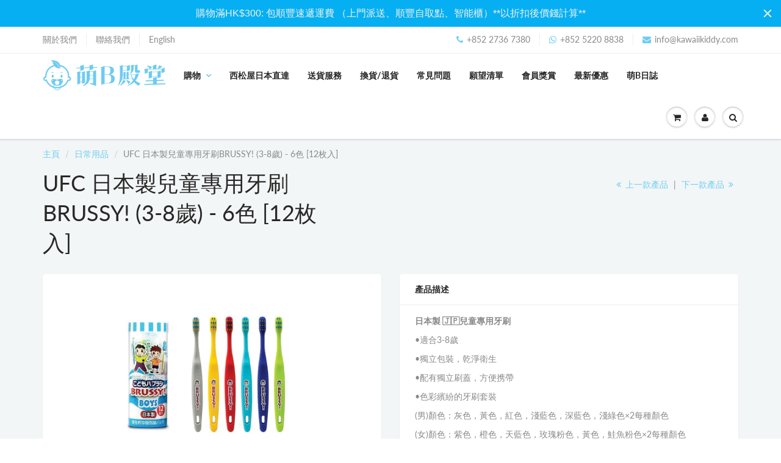

--- FILE ---
content_type: text/html; charset=utf-8
request_url: https://www.kawaiikiddy.com/collections/%E6%97%A5%E5%B8%B8%E7%94%A8%E5%93%81/products/ufc-kids-toothbrush-brussy
body_size: 29753
content:
<!doctype html>
<html lang="zh-Hant" class="noIE">
  <head>
    
	<meta name="google-site-verification" content="G70uE6x76EGnMzLYavxGRJ3tWYO3VbstxpZRgsojHv4" />
    <!-- Basic page needs ================================================== -->
    <meta charset="utf-8">
    <meta name="viewport" content="width=device-width, initial-scale=1, maximum-scale=1">

    <!-- Title and description ================================================== -->
    <title>
      UFC 日本製兒童專用牙刷BRUSSY! (3-8歲) - 6色 [12枚入] &ndash; 萌B殿堂
    </title>

    
    <meta name="description" content="日本製 🇯🇵兒童專用牙刷 •適合3-8歲 •獨立包裝，乾淨衛生 •配有獨立刷蓋，方便携帶 •色彩繽紛的牙刷套裝 (男)顏色：灰色，黃色，紅色，淺藍色，深藍色，淺綠色×2每種顏色 (女)顏色：紫色，橙色，天藍色，玫瑰粉色，黃色，鮭魚粉色×2每種顏色   產地 : 日本 材料 : 牙刷 [刷毛]尼龍、[刷柄]聚丙烯、[蓋子]聚丙烯、[刷毛硬度]普通、[耐熱度]80度 包裝盒 [薄膜]PS，PET、[容器]PET、[個體包裝]PP、[蓋子]PP   注意事項 •請勿長時間放在沸水或含氯的漂白劑中，刷毛有機會會脫落或變形 •使用後請徹底清洗，並擦乾保存">
    

    <!-- Helpers ================================================== -->
    



















 <meta property="og:url" content="https://www.kawaiikiddy.com/products/ufc-kids-toothbrush-brussy">
 <meta property="og:site_name" content="萌B殿堂">

  <meta property="og:type" content="product">
  <meta property="og:title" content="UFC 日本製兒童專用牙刷BRUSSY! (3-8歲) - 6色 [12枚入]">
  
  <meta property="og:image" content="http://www.kawaiikiddy.com/cdn/shop/products/UF02-03_800x.jpg?v=1573800455">
  <meta property="og:image:secure_url" content="https://www.kawaiikiddy.com/cdn/shop/products/UF02-03_800x.jpg?v=1573800455">
  
  <meta property="og:image" content="http://www.kawaiikiddy.com/cdn/shop/products/UF02_800x.jpg?v=1573800455">
  <meta property="og:image:secure_url" content="https://www.kawaiikiddy.com/cdn/shop/products/UF02_800x.jpg?v=1573800455">
  
  <meta property="og:image" content="http://www.kawaiikiddy.com/cdn/shop/products/UF03_800x.jpg?v=1573800455">
  <meta property="og:image:secure_url" content="https://www.kawaiikiddy.com/cdn/shop/products/UF03_800x.jpg?v=1573800455">
  
  <meta property="og:price:amount" content="62.00">
  <meta property="og:price:currency" content="HKD">


	
  		<meta property="og:description" content="日本製 🇯🇵兒童專用牙刷 •適合3-8歲 •獨立包裝，乾淨衛生 •配有獨立刷蓋，方便携帶 •色彩繽紛的牙刷套裝 (男)顏色：灰色，黃色，紅色，淺藍色，深藍色，淺綠色×2每種顏色 (女)顏色：紫色，橙色，天藍色，玫瑰粉色，黃色，鮭魚粉色×2每種顏色   產地 : 日本 材料 : 牙刷 [刷毛]尼龍、[刷柄]聚丙烯、[蓋子]聚丙烯、[刷毛硬度]普通、[耐熱度]80度 包裝盒 [薄膜]PS，PET、[容器]PET、[個體包裝]PP、[蓋子]PP   注意事項 •請勿長時間放在沸水或含氯的漂白劑中，刷毛有機會會脫落或變形 •使用後請徹底清洗，並擦乾保存">
	

 




<meta name="twitter:card" content="summary">

  <meta name="twitter:title" content="UFC 日本製兒童專用牙刷BRUSSY! (3-8歲) - 6色 [12枚入]">
  <meta name="twitter:description" content="日本製 🇯🇵兒童專用牙刷
•適合3-8歲
•獨立包裝，乾淨衛生
•配有獨立刷蓋，方便携帶
•色彩繽紛的牙刷套裝
(男)顏色：灰色，黃色，紅色，淺藍色，深藍色，淺綠色×2每種顏色
(女)顏色：紫色，橙色，天藍色，玫瑰粉色，黃色，鮭魚粉色×2每種顏色
 
產地 : 日本
材料 :
牙刷
[刷毛]尼龍、[刷柄]聚丙烯、[蓋子]聚丙烯、[刷毛硬度]普通、[耐熱度]80度
包裝盒
[薄膜]PS，PET、[容器]PET、[個體包裝]PP、[蓋子]PP
 
注意事項
•請勿長時間放在沸水或含氯的漂白劑中，刷毛有機會會脫落或變形
•使用後請徹底清洗，並擦乾保存">
  <meta name="twitter:image" content="https://www.kawaiikiddy.com/cdn/shop/products/UF02-03_800x.jpg?v=1573800455">
  <meta name="twitter:image:width" content="240">
  <meta name="twitter:image:height" content="240">

  <script>
  window.Personizely = {
    cart: {"note":null,"attributes":{},"original_total_price":0,"total_price":0,"total_discount":0,"total_weight":0.0,"item_count":0,"items":[],"requires_shipping":false,"currency":"HKD","items_subtotal_price":0,"cart_level_discount_applications":[],"checkout_charge_amount":0},
    customerId: '',
    moneyFormat: '${{amount}}',
    cartCollections:{},
    productCollections:[118664724580,125842456676,118673834084,118667346020],
  }; 
  </script>
  <link rel="stylesheet" href="https://static.personizely.net/275389b892.css" />
  <script src="https://static.personizely.net/275389b892.js" type="text/javascript"></script>
    <link rel="canonical" href="https://www.kawaiikiddy.com/products/ufc-kids-toothbrush-brussy">
    <meta name="viewport" content="width=device-width,initial-scale=1">
    <meta name="theme-color" content="#6eccf3">

    
    <link rel="shortcut icon" href="//www.kawaiikiddy.com/cdn/shop/t/7/assets/favicon.png?v=159391758203747446041587726411" type="image/png" />
    
    <link href="//www.kawaiikiddy.com/cdn/shop/t/7/assets/apps.css?v=167078766235922104241587726446" rel="stylesheet" type="text/css" media="all" />
    <link href="//www.kawaiikiddy.com/cdn/shop/t/7/assets/style.css?v=170448147492872072201755159375" rel="stylesheet" type="text/css" media="all" />
    <link href="//www.kawaiikiddy.com/cdn/shop/t/7/assets/office.css?v=41695299696555530521587726446" rel="stylesheet" type="text/css" media="all" />
    <link href="//www.kawaiikiddy.com/cdn/shop/t/7/assets/flexslider.css?v=61655545176675516791587726446" rel="stylesheet" type="text/css" media="all" />
    <link href="//www.kawaiikiddy.com/cdn/shop/t/7/assets/flexslider-product.css?v=27297203642144363181587726446" rel="stylesheet" type="text/css" media="all" />

    
    
    <!-- Header hook for plugins ================================================== -->
    <script>window.nfecShopVersion = '1768941333';window.nfecJsVersion = '449674';window.nfecCVersion = 61359</script>
<script>
if (window.nfecJsVersion == '449051') {
window.nfecJsVersion = '449054';
}
</script>
<script>window.performance && window.performance.mark && window.performance.mark('shopify.content_for_header.start');</script><meta name="google-site-verification" content="Ais_K4HaJHlMvxenPWFvoGWs33b7m9tpAw2poddaoi0">
<meta id="shopify-digital-wallet" name="shopify-digital-wallet" content="/8023539812/digital_wallets/dialog">
<link rel="alternate" type="application/json+oembed" href="https://www.kawaiikiddy.com/products/ufc-kids-toothbrush-brussy.oembed">
<script async="async" src="/checkouts/internal/preloads.js?locale=zh-HK"></script>
<script id="shopify-features" type="application/json">{"accessToken":"7ff86a6c400b25038eee50169489048e","betas":["rich-media-storefront-analytics"],"domain":"www.kawaiikiddy.com","predictiveSearch":false,"shopId":8023539812,"locale":"en"}</script>
<script>var Shopify = Shopify || {};
Shopify.shop = "kawaii-kiddy.myshopify.com";
Shopify.locale = "zh-HK";
Shopify.currency = {"active":"HKD","rate":"1.0"};
Shopify.country = "HK";
Shopify.theme = {"name":"ShowTime with WC - 2020-04-24","id":79806922817,"schema_name":"ShowTime","schema_version":"6.1.1","theme_store_id":null,"role":"main"};
Shopify.theme.handle = "null";
Shopify.theme.style = {"id":null,"handle":null};
Shopify.cdnHost = "www.kawaiikiddy.com/cdn";
Shopify.routes = Shopify.routes || {};
Shopify.routes.root = "/";</script>
<script type="module">!function(o){(o.Shopify=o.Shopify||{}).modules=!0}(window);</script>
<script>!function(o){function n(){var o=[];function n(){o.push(Array.prototype.slice.apply(arguments))}return n.q=o,n}var t=o.Shopify=o.Shopify||{};t.loadFeatures=n(),t.autoloadFeatures=n()}(window);</script>
<script id="shop-js-analytics" type="application/json">{"pageType":"product"}</script>
<script defer="defer" async type="module" src="//www.kawaiikiddy.com/cdn/shopifycloud/shop-js/modules/v2/client.init-shop-cart-sync_BdyHc3Nr.en.esm.js"></script>
<script defer="defer" async type="module" src="//www.kawaiikiddy.com/cdn/shopifycloud/shop-js/modules/v2/chunk.common_Daul8nwZ.esm.js"></script>
<script type="module">
  await import("//www.kawaiikiddy.com/cdn/shopifycloud/shop-js/modules/v2/client.init-shop-cart-sync_BdyHc3Nr.en.esm.js");
await import("//www.kawaiikiddy.com/cdn/shopifycloud/shop-js/modules/v2/chunk.common_Daul8nwZ.esm.js");

  window.Shopify.SignInWithShop?.initShopCartSync?.({"fedCMEnabled":true,"windoidEnabled":true});

</script>
<script>(function() {
  var isLoaded = false;
  function asyncLoad() {
    if (isLoaded) return;
    isLoaded = true;
    var urls = ["https:\/\/assets.smartwishlist.webmarked.net\/static\/v6\/smartwishlist2.js?shop=kawaii-kiddy.myshopify.com","https:\/\/d5zu2f4xvqanl.cloudfront.net\/42\/fe\/loader_2.js?shop=kawaii-kiddy.myshopify.com","https:\/\/www.orderlogicapp.com\/embedded_js\/production_base.js?1699517304\u0026shop=kawaii-kiddy.myshopify.com","https:\/\/pickupoptions-scriptglobal.wavecommerce.hk\/localpickup.js?secret=ccdf3223ab2e45f3824dcd52b7da97c0\u0026shop=kawaii-kiddy.myshopify.com","https:\/\/cdn.hextom.com\/js\/quickannouncementbar.js?shop=kawaii-kiddy.myshopify.com"];
    for (var i = 0; i < urls.length; i++) {
      var s = document.createElement('script');
      s.type = 'text/javascript';
      s.async = true;
      s.src = urls[i];
      var x = document.getElementsByTagName('script')[0];
      x.parentNode.insertBefore(s, x);
    }
  };
  if(window.attachEvent) {
    window.attachEvent('onload', asyncLoad);
  } else {
    window.addEventListener('load', asyncLoad, false);
  }
})();</script>
<script id="__st">var __st={"a":8023539812,"offset":28800,"reqid":"3c424d9c-f380-4cd1-be4a-94e2aacc899c-1768958626","pageurl":"www.kawaiikiddy.com\/collections\/%E6%97%A5%E5%B8%B8%E7%94%A8%E5%93%81\/products\/ufc-kids-toothbrush-brussy","u":"6f6f68325cb0","p":"product","rtyp":"product","rid":4334258913345};</script>
<script>window.ShopifyPaypalV4VisibilityTracking = true;</script>
<script id="captcha-bootstrap">!function(){'use strict';const t='contact',e='account',n='new_comment',o=[[t,t],['blogs',n],['comments',n],[t,'customer']],c=[[e,'customer_login'],[e,'guest_login'],[e,'recover_customer_password'],[e,'create_customer']],r=t=>t.map((([t,e])=>`form[action*='/${t}']:not([data-nocaptcha='true']) input[name='form_type'][value='${e}']`)).join(','),a=t=>()=>t?[...document.querySelectorAll(t)].map((t=>t.form)):[];function s(){const t=[...o],e=r(t);return a(e)}const i='password',u='form_key',d=['recaptcha-v3-token','g-recaptcha-response','h-captcha-response',i],f=()=>{try{return window.sessionStorage}catch{return}},m='__shopify_v',_=t=>t.elements[u];function p(t,e,n=!1){try{const o=window.sessionStorage,c=JSON.parse(o.getItem(e)),{data:r}=function(t){const{data:e,action:n}=t;return t[m]||n?{data:e,action:n}:{data:t,action:n}}(c);for(const[e,n]of Object.entries(r))t.elements[e]&&(t.elements[e].value=n);n&&o.removeItem(e)}catch(o){console.error('form repopulation failed',{error:o})}}const l='form_type',E='cptcha';function T(t){t.dataset[E]=!0}const w=window,h=w.document,L='Shopify',v='ce_forms',y='captcha';let A=!1;((t,e)=>{const n=(g='f06e6c50-85a8-45c8-87d0-21a2b65856fe',I='https://cdn.shopify.com/shopifycloud/storefront-forms-hcaptcha/ce_storefront_forms_captcha_hcaptcha.v1.5.2.iife.js',D={infoText:'Protected by hCaptcha',privacyText:'Privacy',termsText:'Terms'},(t,e,n)=>{const o=w[L][v],c=o.bindForm;if(c)return c(t,g,e,D).then(n);var r;o.q.push([[t,g,e,D],n]),r=I,A||(h.body.append(Object.assign(h.createElement('script'),{id:'captcha-provider',async:!0,src:r})),A=!0)});var g,I,D;w[L]=w[L]||{},w[L][v]=w[L][v]||{},w[L][v].q=[],w[L][y]=w[L][y]||{},w[L][y].protect=function(t,e){n(t,void 0,e),T(t)},Object.freeze(w[L][y]),function(t,e,n,w,h,L){const[v,y,A,g]=function(t,e,n){const i=e?o:[],u=t?c:[],d=[...i,...u],f=r(d),m=r(i),_=r(d.filter((([t,e])=>n.includes(e))));return[a(f),a(m),a(_),s()]}(w,h,L),I=t=>{const e=t.target;return e instanceof HTMLFormElement?e:e&&e.form},D=t=>v().includes(t);t.addEventListener('submit',(t=>{const e=I(t);if(!e)return;const n=D(e)&&!e.dataset.hcaptchaBound&&!e.dataset.recaptchaBound,o=_(e),c=g().includes(e)&&(!o||!o.value);(n||c)&&t.preventDefault(),c&&!n&&(function(t){try{if(!f())return;!function(t){const e=f();if(!e)return;const n=_(t);if(!n)return;const o=n.value;o&&e.removeItem(o)}(t);const e=Array.from(Array(32),(()=>Math.random().toString(36)[2])).join('');!function(t,e){_(t)||t.append(Object.assign(document.createElement('input'),{type:'hidden',name:u})),t.elements[u].value=e}(t,e),function(t,e){const n=f();if(!n)return;const o=[...t.querySelectorAll(`input[type='${i}']`)].map((({name:t})=>t)),c=[...d,...o],r={};for(const[a,s]of new FormData(t).entries())c.includes(a)||(r[a]=s);n.setItem(e,JSON.stringify({[m]:1,action:t.action,data:r}))}(t,e)}catch(e){console.error('failed to persist form',e)}}(e),e.submit())}));const S=(t,e)=>{t&&!t.dataset[E]&&(n(t,e.some((e=>e===t))),T(t))};for(const o of['focusin','change'])t.addEventListener(o,(t=>{const e=I(t);D(e)&&S(e,y())}));const B=e.get('form_key'),M=e.get(l),P=B&&M;t.addEventListener('DOMContentLoaded',(()=>{const t=y();if(P)for(const e of t)e.elements[l].value===M&&p(e,B);[...new Set([...A(),...v().filter((t=>'true'===t.dataset.shopifyCaptcha))])].forEach((e=>S(e,t)))}))}(h,new URLSearchParams(w.location.search),n,t,e,['guest_login'])})(!0,!0)}();</script>
<script integrity="sha256-4kQ18oKyAcykRKYeNunJcIwy7WH5gtpwJnB7kiuLZ1E=" data-source-attribution="shopify.loadfeatures" defer="defer" src="//www.kawaiikiddy.com/cdn/shopifycloud/storefront/assets/storefront/load_feature-a0a9edcb.js" crossorigin="anonymous"></script>
<script data-source-attribution="shopify.dynamic_checkout.dynamic.init">var Shopify=Shopify||{};Shopify.PaymentButton=Shopify.PaymentButton||{isStorefrontPortableWallets:!0,init:function(){window.Shopify.PaymentButton.init=function(){};var t=document.createElement("script");t.src="https://www.kawaiikiddy.com/cdn/shopifycloud/portable-wallets/latest/portable-wallets.en.js",t.type="module",document.head.appendChild(t)}};
</script>
<script data-source-attribution="shopify.dynamic_checkout.buyer_consent">
  function portableWalletsHideBuyerConsent(e){var t=document.getElementById("shopify-buyer-consent"),n=document.getElementById("shopify-subscription-policy-button");t&&n&&(t.classList.add("hidden"),t.setAttribute("aria-hidden","true"),n.removeEventListener("click",e))}function portableWalletsShowBuyerConsent(e){var t=document.getElementById("shopify-buyer-consent"),n=document.getElementById("shopify-subscription-policy-button");t&&n&&(t.classList.remove("hidden"),t.removeAttribute("aria-hidden"),n.addEventListener("click",e))}window.Shopify?.PaymentButton&&(window.Shopify.PaymentButton.hideBuyerConsent=portableWalletsHideBuyerConsent,window.Shopify.PaymentButton.showBuyerConsent=portableWalletsShowBuyerConsent);
</script>
<script data-source-attribution="shopify.dynamic_checkout.cart.bootstrap">document.addEventListener("DOMContentLoaded",(function(){function t(){return document.querySelector("shopify-accelerated-checkout-cart, shopify-accelerated-checkout")}if(t())Shopify.PaymentButton.init();else{new MutationObserver((function(e,n){t()&&(Shopify.PaymentButton.init(),n.disconnect())})).observe(document.body,{childList:!0,subtree:!0})}}));
</script>

<script>window.performance && window.performance.mark && window.performance.mark('shopify.content_for_header.end');</script>

  <!-- OrderLogic checkout restrictions ========================================= -->
  <script>
DEBUG_KEY = "__olDebug";

if (typeof olCreateCookie == 'undefined') {
    var olCreateCookie = function (name, value, days) {
        if (days) {
            var date = new Date();
            date.setTime(date.getTime() + (days * 24 * 60 * 60 * 1000));
            var expires = "; expires=" + date.toGMTString();
        }
        else var expires = "";
        document.cookie = name + "=" + JSON.stringify(value) + expires + "; path=/; SameSite=None; Secure";
    };
}

if (typeof olReadCookie == 'undefined') {
    var olReadCookie = function (name) {
        var nameEQ = name + "=";
        var ca = document.cookie.split(';');
        // the cookie is being created, there is a problem with the following logic matching the name
        for (var i = 0; i < ca.length; i++) {
            var c = ca[i];
            while (c.charAt(0) == ' ') c = c.substring(1, c.length);
            if (c.indexOf(nameEQ) == 0) return JSON.parse(c.substring(nameEQ.length, c.length));
        }
        return;
    };
}

if (typeof getOlCacheBuster == 'undefined') {
    var getOlCacheBuster = function() {
        if ( typeof getOlCacheBuster.olCacheBuster == 'undefined') {
            scriptsArray = Array.prototype.slice.call(document.getElementsByTagName("script"));
            scriptsArray = scriptsArray.concat(Array.prototype.slice.call(document.getElementsByTagName("noscript")));
            for (var i=0; i<scriptsArray.length; i++) {
                cacheBusterArray = scriptsArray[i].innerHTML.match(/orderlogicapp.com\\\/embedded_js\\\/production_base.js\?(\d+)/);
                if (cacheBusterArray == null) {
                    cacheBusterString = scriptsArray[i].getAttribute('src');
                    if (cacheBusterString != null) {
                        cacheBusterArray = cacheBusterString.match(/orderlogicapp.com\/embedded_js\/production_base.js\?(\d+)/);
                    }
                }
                if (cacheBusterArray != null) {
                    getOlCacheBuster.olCacheBuster = cacheBusterArray[1];
                    break;
                }
            }
        }
        return getOlCacheBuster.olCacheBuster;
    }
}

if (typeof ol_hostname == 'undefined') {
    var ol_hostname = 'www.orderlogicapp.com';
    var ol_debug = olReadCookie(DEBUG_KEY);
    if (window.location.search.replace("?", "").substring(0, 7) == 'olDebug') {
        ol_debug = window.location.search.replace("?olDebug=", "");
        if (ol_debug == 'false') ol_debug = false;
        olCreateCookie(DEBUG_KEY, ol_debug, null);
    }
}

var ol_cachebuster = getOlCacheBuster();
if (( typeof ol_cachebuster != 'undefined') || (ol_debug)) {
    if (typeof ol_script == 'undefined') {
        var ol_script = document.createElement('script');
        ol_script.type = 'text/javascript';
        ol_script.async = true;
        ol_script.src = "https://" + (ol_debug ? 'dev.orderlogicapp.com' : ol_hostname) + "/embedded_js/store.js?" + ol_cachebuster;
        document.head.appendChild(ol_script);
    }
}



olProductData = { 
}


olProductDataDcb = {
  productId: 4334258913345,
  handle: "ufc-kids-toothbrush-brussy",
  tags: [
    
        "品牌_UFC",
    
        "產品價錢_$0-100",
    
        "產品類別_日常用品",
    
        "系列_萌B乳歯科",
    
        "適合年齡_1.5-2歲",
    
        "適合年齡_2-3歲",
    
        "適合年齡_3-4歲",
    
        "適合年齡_4-5歲",
    
        "適合年齡_5-6歲",
    
  ]
}

</script>


    <!--[if lt IE 9]>
    <script src="//html5shiv.googlecode.com/svn/trunk/html5.js" type="text/javascript"></script>
    <![endif]-->

    

    <script src="//www.kawaiikiddy.com/cdn/shop/t/7/assets/jquery.js?v=105778841822381192391587726428" type="text/javascript"></script>
    
    <script src="//www.kawaiikiddy.com/cdn/shop/t/7/assets/lazysizes.js?v=68441465964607740661587726413" async="async"></script>
    
    
    <!-- Theme Global App JS ================================================== -->
    <script>
      var app = app || {
        data:{
          template:"product",
          money_format: "${{amount}}"
        }
      }
  
    </script>
    <noscript>
  <style>
    .article_img_block > figure > img:nth-child(2), 
    .catalog_c .collection-box > img:nth-child(2),
    .gallery_container  .box > figure > img:nth-child(2),
    .image_with_text_container .box > figure > img:nth-child(2),
    .collection-list-row .box_1 > a > img:nth-child(2),
    .featured-products .product-image > a > img:nth-child(2){
      display: none !important
    }
  </style>
</noscript>



    <!-- add to cart -->
<script>
window.addEventListener('load', function(event){
    document.querySelectorAll("#addToCart").forEach(function(e){
      e.addEventListener('click', function()
        {
             gtag('event', 'conversion', {'send_to': 'AW-10932737084/Xx5gCOLA884DELyokd0o'});
        });
        });
  });     
</script>

<!-- BEGIN app block: shopify://apps/s-loyalty-rewards-referrals/blocks/sloyalty/f90f2ab8-a279-400e-9afd-407dde679703 --><!-- BEGIN app snippet: sloyalty-info -->


<script type="text/javascript">
window.sloyalty = window.sloyalty || {};
window.sloyalty.shop = 'kawaii-kiddy.myshopify.com';
window.sloyalty.root = '/';

window.sloyalty.customer_id = '';
window.sloyalty.digest = '';




window.sloyalty.preferred_lang_code = 'zh-HK';

</script>


  
  <div class="sloyalty-loyalty-widget"
      data-shop="kawaii-kiddy.myshopify.com"></div>
  





<!-- END app snippet -->



<!-- END app block --><!-- BEGIN app block: shopify://apps/hk-pickup-store-sf-express/blocks/pickup-options/708dac37-b435-44e3-8758-c38fcc222dc0 -->


<!-- BEGIN app snippet: pickup-options-info --><script type="text/javascript">
window.waveLocalPickup = window.waveLocalPickup || {};window.waveLocalPickup.langCode = 'zh-HK';
window.waveLocalPickup.shopName = '萌B殿堂';
window.waveLocalPickup.secret = 'ccdf3223ab2e45f3824dcd52b7da97c0';
window.waveLocalPickup.domain = 'kawaii-kiddy.myshopify.com';
window.waveLocalPickup.pageType = 'product';
window.waveLocalPickup.registerUrl = '/account/register';
window.waveLocalPickup.themeSettings = {"promo_bar_bg_color":"#6eccf3","promo_bar_text_color":"#ffffff","header_bg_color":"#ffffff","header_logo_color":"#282727","header_text_color":"#898989","header_top_link_color":"#898989","header_border_color":"#ecefef","nav_bg_color":"#ffffff","nav_bg_color_mobile":"#ffffff","nav_text_color":"#282727","nav_parent_hover":"#6eccf3","primary_color":"#6eccf3","secondary_color":"#fbcf00","heading_text_color":"#282727","body_text_color":"#898989","link_hover_color":"#6eccf3","button_text_color":"#ffffff","regular_price_color":"#282827","compare_price_color":"#cccccc","body_background_color":"#f3f6f6","show_bg_image":false,"bg_repeat":"no-repeat","bg_fixed":false,"bg_stretched":false,"content_heading_color":"#282827","content_text_color":"#898989","content_link_color":"#6eccf3","footer_bg_color":"#ffffff","footer_heading_color":"#282727","footer_text_color":"#9a9a9a","footer_link_color":"#6eccf3","footer_border_color":"#ecefef","footer_social_color":"#d7dbdb","base_font_value":{"error":"json not allowed for this object"},"body_text_size":14,"header_font_value":{"error":"json not allowed for this object"},"nav_text_weight":"900","nav_text_transform":"uppercase","nav_text_size":14,"nav_header_size":16,"nav_link_size":13,"header_size_1":20,"header_size_2":18,"header_size_3":17,"cart_type":"page","limit_purchase_quantities":true,"cart_notes":true,"show_currency_disclaimer":false,"cart_link_list":"","show_shipping_calculator":false,"shipping_calculator_default_country":"Hong Kong","search_type_query":"search_everything","enable_live_search":false,"use_infinite_scroll":false,"custom_price0_text":"Free","hide_price0_box_and_button":true,"show_product_swatches":false,"show_smart_checkout":true,"product_reviews":false,"share_image":"\/\/www.kawaiikiddy.com\/cdn\/shop\/files\/kawaii-banner.png?v=1613713170","twitter_link":"","facebook_link":"https:\/\/www.facebook.com\/KawaiiKiddy.HK\/","pinterest_link":"","google_plus_link":"","instagram_link":"http:\/\/www.instagram.com\/kawaiikiddy.hk\/","tumblr_link":"","youtube_link":"","vimeo_link":"","show_entry_popup":false,"popup_delay":0,"popup_return":"7","entry_popup_heading":"","entry_popup_text":"","popup_heading_size":24,"popup_text_size":18,"popup_logo":null,"popup_image_position":"right","entry_popup_newsletter":false,"entry_popup_social":false,"show_multiple_currencies":false,"currency_format":"money_format","supported_currencies":"HKD","default_currency":"HKD","checkout_header_image":null,"checkout_logo_image":"\/\/www.kawaiikiddy.com\/cdn\/shop\/files\/kawaii-logo.png?v=1613688104","checkout_logo_position":"left","checkout_logo_size":"medium","checkout_body_background_image":null,"checkout_body_background_color":"#fff","checkout_input_background_color_mode":"white","checkout_sidebar_background_image":null,"checkout_sidebar_background_color":"#fafafa","checkout_heading_font":"Helvetica Neue","checkout_body_font":"Helvetica Neue","checkout_accent_color":"#6eccf3","checkout_button_color":"#6eccf3","checkout_error_color":"#ff6d6d","body_typeface_method":"google_body_fonts","link_1_col_2":"main-menu","link_1_col_3":"main-menu","link_1_col_1":"","link_1_col_4":"main-menu","top_bar_bg_color":"#ffffff","search_layout":"grid","use_blog_entries":"true","link_4_col_4_heading":"","ad_banner_3_heading":"","ajax_add_to_cart_count":false,"slideshow_6_pattern":"false","logo_color":"#282727","filter_no_3_linklist":"","feature_collection_list":"","link_4_link":"","link_2_col_3_heading":"","hf_link_color":"#898989","link_3_type":"standard","show_sidebar_cart_links":false,"footer_header_size":"20px","include_filter_no_3":"false","link_2_col_1_heading":"","link_5_type":"standard","slideshow_1_alt":"Customizable Homepage Slideshow","footer_top_icons":"#107fa8","heading_standard_font":"Helvetica, Arial, sans-serif","ad_banner_3_subtext":"","ctab_bg_color":"#ffffff","number_of_entries":"3","footer_social_title":"Follow Us","show_blog_images":"false","content_button_background_color":"#107fa8","sidebar_blog_sale_collection":"frontpage","contrasting_color":"#742a24","ctab_heading_color":"#282727","link_4_text":"","footer_bottom_text_color":"#898989","sticky_menu":true,"hf_top_link_color":"#898989","footer_contact_title":"Contact Us","blog_title":"news","link_5_col_3_heading":"","show_cart_links":"true","hf_border_color":"#ecefef","footer_content_size":"14px","rss_blog_title":"news","use_page_content":false,"slider_content_size":18,"ad_banner_2_large_text":"Summer","newsletter_heading":"Stay in Touch","product_tab_2_content":"","blog_count":"6","show_cart_sidebar":false,"footer_newsletter_title":"Stay in Touch","slideshow_5_caption_active":false,"use_home_cta":true,"footer_footer_link_color":"#107fa8","ajax_add_to_cart":true,"video_heading_size":24,"home_video_hd_color":"#ffffff","link_5_col_2_heading":"","show_top_bar_links":"false","nav_hover_color":"#136f99","google_font":"Lato","sale_badge_color":"#fbcf00","secondary_button_background_hover":"#136f99","nav_dd_text_color":"#107fa8","promo_banner_1_overlay":false,"slideshow_2_pattern":"false","link_1_col_1_heading":"Test","show_sidebar_page_collections":false,"link_4_col_1_heading":"","link_2_text":"","slideshow_7_pattern":"false","link_2_col_4":"","link_2_col_1":"","link_2_col_3":"","show_sidebar_page_links":true,"show_credits":"1","link_2_col_2":"","home_entry_format":"3-col","search_results":"everything","home_cta_hd_color":"#282827","footer_display_newsletter":true,"instagram_rows":"2","footer_display_contact":"true","ad_banner_4_link":"\/collections\/all","footer_show_linklist_1":true,"featured_collections_title":"Featured Collections","footer_show_linklist_3":false,"footer_show_linklist_2":false,"sale_text_color":"#ffffff","link_4_type":"standard","product_description_layout":"product_tabs","container_link_color":"#107fa8","slideshow_3_pattern":"false","heading_typeface_method":"google_heading_fonts","link_6_text":"","show_product_variant_postion":"bottom","link_3_col_2_heading":"","sidebar_collections_title":"Collections","nav_dd_hover_color":"#136f99","footer_top_link_color":"#282727","link_2_link":"","hf_social_color":"#d7dbdb","product_tabs":"true","home_cta_content_size":18,"home_video_bg_color":"#9a9a9a","heading_google_font":"Lato","hf_heading_color":"#282727","sidebar_page_sale_collection":"","home_newsletter_content_size":18,"ad_banner_5_link":"\/collections\/all","promo_banner_5_overlay":false,"content_button_hover_color":"#136f99","link_3_text":"","sidebar_tags_title":"Tags","sidebar_sale_collection":"frontpage","page_links_title":"Links","link_6_col_3_heading":"","ad_banner_2_subtext":"Follow our easy guide to baking great cakes with our products.","slideshow_text":"#282727","link_6_col_4_heading":"","mm_link_color":"#107fa8","p_tag_content":"14px","link_1_col_3_heading":"Test","link_1_col_2_heading":"Test","link_2_col_2_heading":"","home_newsletter_heading_size":36,"promo_banner_3_overlay":false,"footer_instagram_number":"8","use_parallax_banner":"true","use_featured_products":true,"sidebar_recent_posts_title":"Recent Posts","link_6_type":"standard","header_size_5":"15px","header_size_4":"16px","parallax_button_text":"Shop Now","header_size_6":"14px","parallax_link":"\/collections\/summer","head_font_size":14,"head_promobar":14,"hf_footer_link_color":"#107fa8","accent_color":"#ffea00","slideshow_line":"#fbcf00","slideshow_1_caption_active":true,"product_quantity":"true","standard_body_font":"Helvetica, Arial, sans-serif","sidebar_blog_product_count":"4","footer_top_text_color":"#282727","fixed_search":true,"show_top_bar":"false","sidebar_page_posts_title":"Recent Posts","show_sb_collections":true,"heading_font_weight":"400","typeface_method":"google_fonts","slideshow_2_caption_active":true,"show_sidebar_tags":true,"home_video_play_icon_color":"#ffffff","show_collection_slider":"true","show_header_email":true,"newsletter_text":"Sign up for our newsletter and be the first to know about coupons and special promotions.","logo_max_width":"450px","button_background_color":"#107fa8","enable_custom_price0":true,"slideshow_5_alt":"","mm_heading_underlines":"#ecefef","ad_banner_1_subtext":"Breakfast can be rushed an impersonal.  Try these ideas to make morning family time more fun and rewarding.","ad_banner_2_small_text":"Save Big On","link_3_col_4":"","sidebar_vendors_title":"Brands","link_3_col_1":"","link_3_col_2":"","link_3_col_3":"","alternate_color":"#b6965c","footer_bottom_hover_color":"#136f99","product_tab_4_content":"","use_promo_banners":true,"slider_sub_heading_size":18,"sd_heading_color":"#ffffff","slideshow_1_pattern":"false","link_5_text":"","link_3_col_3_heading":"","show_header_phone":true,"ad_banner_3_link":"\/collections\/all","slideshow_3_alt":"","home_featured_title":"Featured collection","link_1_type":"mega4","link_6_col_1_heading":"","quick_view_enabled":true,"link_5_link":"","button_background_hover":"#136f99","container_link_hover_color":"#136f99","container_heading_color":"#282827","ad_banner_2_heading":"Baking Cakes at Home","footer_color":"#f9f9f9","link_2_col_4_heading":"","footer_top_color":"#ffffff","link_4_col_3_heading":"","show_grid_vendor":"true","home_video_heading":"Video","featured_products_title":"Featured collection","link_3_link":"","link_4_col_4":"","link_4_col_3":"","link_5_col_4_heading":"","link_4_col_1":"","footer_bottom_icons":"#d7dbdb","home_number_of_entries":"3","sidebar_blog_sale_title":"On Sale","slideshow_4_alt":"","slider_button_size":"14px","top_bar_text_color":"#898989","ad_banner_3_small_text":"Maternity","soldout_text_color":"#ffffff","page_link_list":"","footer_icon_color":"#107fa8","home_newsletter_txt_color":"#ffffff","google_heading_font":"Lato","top_bar_icon_color":"#107fa8","sidebar_page_sale_title":"On Sale","home_video":"\u003ciframe width=\"420\" height=\"315\" src=\"https:\/\/www.youtube.com\/embed\/9VUPq3SxOc\" frameborder=\"0\" allowfullscreen\u003e\u003c\/iframe\u003e","use_instagram_widget":"0","site_layout":"wide","fancy_link":"http:\/\/fancy.com\/search?q=shopify","hf_logo_color":"#282727","sale_background_color":"#fbcf00","ajax_cart":"true","container_text_color":"#898989","fixed_header":false,"standard_heading_font":"Helvetica, Arial, sans-serif","show_page_sidebar_sale":false,"ad_banner_1_link":"\/collections\/all","secondary_button_background_color":"#fbcf00","link_4_col_2_heading":"","product_tab_1_content":"","sidebar_sale_title":"On Sale","ad_banner_1_heading":"Five Fun Family Breakfast Ideas","hf_text_color":"#898989","collection_featured_image":"true","link_1_link":"#","navigation_type":"advanced","sidebar_blog_tags_title":"Categories","sd_text_color":"#ffffff","home_video_description_color":"#ffffff","ctab_border_color":"#ecefef","video_description_size":16,"show_product_reviews_stars":true,"link_1_text":"Test","blog_grid_layout":"3-col","ad_banner_1_large_text":"Beauty","sidebar_product_count":"4","soldout_background_color":"#666666","use_featured_collections":"true","home_feature_collection_rows":"1","soldout_badge_color":"#666666","content_heading_text_color":"#282727","sidebar_page_collections_title":"Collections","home_blog_title":"From the Blog","link_4_col_2":"","ctab_link_color":"#107fa8","show_sb_blog":true,"ad_banner_1_small_text":"Extreme","mm_bg_color":"#ffffff","link_1_col_4_heading":"Test","search_type":"bar","link_2_type":"standard","related_products_title":"We Also Recommend","footer_top_border":"#efefef","link_5_col_4":"","link_5_col_2":"","link_5_col_3":"","link_5_col_1":"","hf_bg_color":"#ffffff","footer_social_link_color":"#ab9aa0","link_3_col_1_heading":"","promo_banner_4_overlay":false,"footer_contact_text":"","home_cta_bg_color":"#dbdbdb","slider_heading_size":36,"blackquote_content":"14px","slideshow_2_alt":"This is the Second Slide","header_size":"36px","home_newsletter_hd_color":"#ffffff","link_5_col_1_heading":"","sidebar_page_product_count":4,"link_6_link":"","customer_layout":"theme","sd_line_color":"#fbcf00","promo_banner_2_overlay":false,"ajax_cart_method":"modal","footer_bottom_color":"#ffffff","top_bar_hover_color":"#136f99","link_6_col_2_heading":"","footer_button_size":"12px","filter_no_3_label":"","content_button_text_color":"#ffffff","link_3_col_4_heading":"","parallax_image_text":"30% Off Summer Collection","show_promo_row_2":false,"show_promo_row_1":false,"slideshow_5_pattern":"false","link_6_col_1":"","link_6_col_3":"","link_6_col_2":"","link_6_col_4":"","footer_bottom_link_color":"#107fa8","logo_hover_color":"#136f99","home_cta_txt_color":"#9a9a9a","entry_format":"3-col","standard_font":"Helvetica, Arial, sans-serif","footer_top_hover_color":"#107fa8","show_blog_sidebar_sale":"true","sd_sub_heading_color":"#ffffff","top_bar_link_color":"#898989","google_body_font":"Lato","show_animation":true,"show_cart_hover":"false","ad_banner_2_link":"\/collections\/all","show_page_sidebar":true,"base_size":"16px","home_newsletter_bg_color":"#dbdbdb","footer_bottom_heading_text":"#282827","use_custom_bg_image":"0","show_product_tabs":"0","muted_color":"#cfbca3","mm_heading_color":"#282727","show_top_bar_social":"false","slideshow_4_pattern":"false","home_single_product":"blue-bowl-with-handle","ad_banner_3_large_text":"Shopping","sidebar_collection_sale_title":"On Sale","slideshow_3_caption_active":false,"content_link_hover_color":"#136f99","use_ad_banners":"true","slideshow_4_caption_active":false,"home_cta_heading_size":36,"fixed_search_bar":true,"mailing_list_form_action":"","footer_display_social":true,"show_sidebar_page_posts":"true","show_sidebar_sale":"true","product_tab_3_content":"","heading_font_style":"none"};
window.waveLocalPickup.cart = {};
window.waveLocalPickup.customerTags = null;
</script>
<!-- END app snippet -->



<!-- END app block --><script src="https://cdn.shopify.com/extensions/0199c737-c40d-7056-a04d-d00ed7a46d6e/sloyalty-13/assets/sloyalty.shopify.js" type="text/javascript" defer="defer"></script>
<link href="https://monorail-edge.shopifysvc.com" rel="dns-prefetch">
<script>(function(){if ("sendBeacon" in navigator && "performance" in window) {try {var session_token_from_headers = performance.getEntriesByType('navigation')[0].serverTiming.find(x => x.name == '_s').description;} catch {var session_token_from_headers = undefined;}var session_cookie_matches = document.cookie.match(/_shopify_s=([^;]*)/);var session_token_from_cookie = session_cookie_matches && session_cookie_matches.length === 2 ? session_cookie_matches[1] : "";var session_token = session_token_from_headers || session_token_from_cookie || "";function handle_abandonment_event(e) {var entries = performance.getEntries().filter(function(entry) {return /monorail-edge.shopifysvc.com/.test(entry.name);});if (!window.abandonment_tracked && entries.length === 0) {window.abandonment_tracked = true;var currentMs = Date.now();var navigation_start = performance.timing.navigationStart;var payload = {shop_id: 8023539812,url: window.location.href,navigation_start,duration: currentMs - navigation_start,session_token,page_type: "product"};window.navigator.sendBeacon("https://monorail-edge.shopifysvc.com/v1/produce", JSON.stringify({schema_id: "online_store_buyer_site_abandonment/1.1",payload: payload,metadata: {event_created_at_ms: currentMs,event_sent_at_ms: currentMs}}));}}window.addEventListener('pagehide', handle_abandonment_event);}}());</script>
<script id="web-pixels-manager-setup">(function e(e,d,r,n,o){if(void 0===o&&(o={}),!Boolean(null===(a=null===(i=window.Shopify)||void 0===i?void 0:i.analytics)||void 0===a?void 0:a.replayQueue)){var i,a;window.Shopify=window.Shopify||{};var t=window.Shopify;t.analytics=t.analytics||{};var s=t.analytics;s.replayQueue=[],s.publish=function(e,d,r){return s.replayQueue.push([e,d,r]),!0};try{self.performance.mark("wpm:start")}catch(e){}var l=function(){var e={modern:/Edge?\/(1{2}[4-9]|1[2-9]\d|[2-9]\d{2}|\d{4,})\.\d+(\.\d+|)|Firefox\/(1{2}[4-9]|1[2-9]\d|[2-9]\d{2}|\d{4,})\.\d+(\.\d+|)|Chrom(ium|e)\/(9{2}|\d{3,})\.\d+(\.\d+|)|(Maci|X1{2}).+ Version\/(15\.\d+|(1[6-9]|[2-9]\d|\d{3,})\.\d+)([,.]\d+|)( \(\w+\)|)( Mobile\/\w+|) Safari\/|Chrome.+OPR\/(9{2}|\d{3,})\.\d+\.\d+|(CPU[ +]OS|iPhone[ +]OS|CPU[ +]iPhone|CPU IPhone OS|CPU iPad OS)[ +]+(15[._]\d+|(1[6-9]|[2-9]\d|\d{3,})[._]\d+)([._]\d+|)|Android:?[ /-](13[3-9]|1[4-9]\d|[2-9]\d{2}|\d{4,})(\.\d+|)(\.\d+|)|Android.+Firefox\/(13[5-9]|1[4-9]\d|[2-9]\d{2}|\d{4,})\.\d+(\.\d+|)|Android.+Chrom(ium|e)\/(13[3-9]|1[4-9]\d|[2-9]\d{2}|\d{4,})\.\d+(\.\d+|)|SamsungBrowser\/([2-9]\d|\d{3,})\.\d+/,legacy:/Edge?\/(1[6-9]|[2-9]\d|\d{3,})\.\d+(\.\d+|)|Firefox\/(5[4-9]|[6-9]\d|\d{3,})\.\d+(\.\d+|)|Chrom(ium|e)\/(5[1-9]|[6-9]\d|\d{3,})\.\d+(\.\d+|)([\d.]+$|.*Safari\/(?![\d.]+ Edge\/[\d.]+$))|(Maci|X1{2}).+ Version\/(10\.\d+|(1[1-9]|[2-9]\d|\d{3,})\.\d+)([,.]\d+|)( \(\w+\)|)( Mobile\/\w+|) Safari\/|Chrome.+OPR\/(3[89]|[4-9]\d|\d{3,})\.\d+\.\d+|(CPU[ +]OS|iPhone[ +]OS|CPU[ +]iPhone|CPU IPhone OS|CPU iPad OS)[ +]+(10[._]\d+|(1[1-9]|[2-9]\d|\d{3,})[._]\d+)([._]\d+|)|Android:?[ /-](13[3-9]|1[4-9]\d|[2-9]\d{2}|\d{4,})(\.\d+|)(\.\d+|)|Mobile Safari.+OPR\/([89]\d|\d{3,})\.\d+\.\d+|Android.+Firefox\/(13[5-9]|1[4-9]\d|[2-9]\d{2}|\d{4,})\.\d+(\.\d+|)|Android.+Chrom(ium|e)\/(13[3-9]|1[4-9]\d|[2-9]\d{2}|\d{4,})\.\d+(\.\d+|)|Android.+(UC? ?Browser|UCWEB|U3)[ /]?(15\.([5-9]|\d{2,})|(1[6-9]|[2-9]\d|\d{3,})\.\d+)\.\d+|SamsungBrowser\/(5\.\d+|([6-9]|\d{2,})\.\d+)|Android.+MQ{2}Browser\/(14(\.(9|\d{2,})|)|(1[5-9]|[2-9]\d|\d{3,})(\.\d+|))(\.\d+|)|K[Aa][Ii]OS\/(3\.\d+|([4-9]|\d{2,})\.\d+)(\.\d+|)/},d=e.modern,r=e.legacy,n=navigator.userAgent;return n.match(d)?"modern":n.match(r)?"legacy":"unknown"}(),u="modern"===l?"modern":"legacy",c=(null!=n?n:{modern:"",legacy:""})[u],f=function(e){return[e.baseUrl,"/wpm","/b",e.hashVersion,"modern"===e.buildTarget?"m":"l",".js"].join("")}({baseUrl:d,hashVersion:r,buildTarget:u}),m=function(e){var d=e.version,r=e.bundleTarget,n=e.surface,o=e.pageUrl,i=e.monorailEndpoint;return{emit:function(e){var a=e.status,t=e.errorMsg,s=(new Date).getTime(),l=JSON.stringify({metadata:{event_sent_at_ms:s},events:[{schema_id:"web_pixels_manager_load/3.1",payload:{version:d,bundle_target:r,page_url:o,status:a,surface:n,error_msg:t},metadata:{event_created_at_ms:s}}]});if(!i)return console&&console.warn&&console.warn("[Web Pixels Manager] No Monorail endpoint provided, skipping logging."),!1;try{return self.navigator.sendBeacon.bind(self.navigator)(i,l)}catch(e){}var u=new XMLHttpRequest;try{return u.open("POST",i,!0),u.setRequestHeader("Content-Type","text/plain"),u.send(l),!0}catch(e){return console&&console.warn&&console.warn("[Web Pixels Manager] Got an unhandled error while logging to Monorail."),!1}}}}({version:r,bundleTarget:l,surface:e.surface,pageUrl:self.location.href,monorailEndpoint:e.monorailEndpoint});try{o.browserTarget=l,function(e){var d=e.src,r=e.async,n=void 0===r||r,o=e.onload,i=e.onerror,a=e.sri,t=e.scriptDataAttributes,s=void 0===t?{}:t,l=document.createElement("script"),u=document.querySelector("head"),c=document.querySelector("body");if(l.async=n,l.src=d,a&&(l.integrity=a,l.crossOrigin="anonymous"),s)for(var f in s)if(Object.prototype.hasOwnProperty.call(s,f))try{l.dataset[f]=s[f]}catch(e){}if(o&&l.addEventListener("load",o),i&&l.addEventListener("error",i),u)u.appendChild(l);else{if(!c)throw new Error("Did not find a head or body element to append the script");c.appendChild(l)}}({src:f,async:!0,onload:function(){if(!function(){var e,d;return Boolean(null===(d=null===(e=window.Shopify)||void 0===e?void 0:e.analytics)||void 0===d?void 0:d.initialized)}()){var d=window.webPixelsManager.init(e)||void 0;if(d){var r=window.Shopify.analytics;r.replayQueue.forEach((function(e){var r=e[0],n=e[1],o=e[2];d.publishCustomEvent(r,n,o)})),r.replayQueue=[],r.publish=d.publishCustomEvent,r.visitor=d.visitor,r.initialized=!0}}},onerror:function(){return m.emit({status:"failed",errorMsg:"".concat(f," has failed to load")})},sri:function(e){var d=/^sha384-[A-Za-z0-9+/=]+$/;return"string"==typeof e&&d.test(e)}(c)?c:"",scriptDataAttributes:o}),m.emit({status:"loading"})}catch(e){m.emit({status:"failed",errorMsg:(null==e?void 0:e.message)||"Unknown error"})}}})({shopId: 8023539812,storefrontBaseUrl: "https://www.kawaiikiddy.com",extensionsBaseUrl: "https://extensions.shopifycdn.com/cdn/shopifycloud/web-pixels-manager",monorailEndpoint: "https://monorail-edge.shopifysvc.com/unstable/produce_batch",surface: "storefront-renderer",enabledBetaFlags: ["2dca8a86"],webPixelsConfigList: [{"id":"486080748","configuration":"{\"config\":\"{\\\"pixel_id\\\":\\\"AW-10932737084\\\",\\\"target_country\\\":\\\"HK\\\",\\\"gtag_events\\\":[{\\\"type\\\":\\\"search\\\",\\\"action_label\\\":\\\"AW-10932737084\\\/1u_JCLPQos8DELyokd0o\\\"},{\\\"type\\\":\\\"begin_checkout\\\",\\\"action_label\\\":\\\"AW-10932737084\\\/oDAtCLDQos8DELyokd0o\\\"},{\\\"type\\\":\\\"view_item\\\",\\\"action_label\\\":[\\\"AW-10932737084\\\/IpBoCKrQos8DELyokd0o\\\",\\\"MC-N8JDVSL54L\\\"]},{\\\"type\\\":\\\"purchase\\\",\\\"action_label\\\":[\\\"AW-10932737084\\\/cq6SCKfQos8DELyokd0o\\\",\\\"MC-N8JDVSL54L\\\"]},{\\\"type\\\":\\\"page_view\\\",\\\"action_label\\\":[\\\"AW-10932737084\\\/L5rpCKTQos8DELyokd0o\\\",\\\"MC-N8JDVSL54L\\\"]},{\\\"type\\\":\\\"add_payment_info\\\",\\\"action_label\\\":\\\"AW-10932737084\\\/JHAcCLbQos8DELyokd0o\\\"},{\\\"type\\\":\\\"add_to_cart\\\",\\\"action_label\\\":\\\"AW-10932737084\\\/JJ7XCK3Qos8DELyokd0o\\\"}],\\\"enable_monitoring_mode\\\":false}\"}","eventPayloadVersion":"v1","runtimeContext":"OPEN","scriptVersion":"b2a88bafab3e21179ed38636efcd8a93","type":"APP","apiClientId":1780363,"privacyPurposes":[],"dataSharingAdjustments":{"protectedCustomerApprovalScopes":["read_customer_address","read_customer_email","read_customer_name","read_customer_personal_data","read_customer_phone"]}},{"id":"64061676","eventPayloadVersion":"v1","runtimeContext":"LAX","scriptVersion":"1","type":"CUSTOM","privacyPurposes":["MARKETING"],"name":"Meta pixel (migrated)"},{"id":"76054764","eventPayloadVersion":"v1","runtimeContext":"LAX","scriptVersion":"1","type":"CUSTOM","privacyPurposes":["ANALYTICS"],"name":"Google Analytics tag (migrated)"},{"id":"shopify-app-pixel","configuration":"{}","eventPayloadVersion":"v1","runtimeContext":"STRICT","scriptVersion":"0450","apiClientId":"shopify-pixel","type":"APP","privacyPurposes":["ANALYTICS","MARKETING"]},{"id":"shopify-custom-pixel","eventPayloadVersion":"v1","runtimeContext":"LAX","scriptVersion":"0450","apiClientId":"shopify-pixel","type":"CUSTOM","privacyPurposes":["ANALYTICS","MARKETING"]}],isMerchantRequest: false,initData: {"shop":{"name":"萌B殿堂","paymentSettings":{"currencyCode":"HKD"},"myshopifyDomain":"kawaii-kiddy.myshopify.com","countryCode":"HK","storefrontUrl":"https:\/\/www.kawaiikiddy.com"},"customer":null,"cart":null,"checkout":null,"productVariants":[{"price":{"amount":62.0,"currencyCode":"HKD"},"product":{"title":"UFC 日本製兒童專用牙刷BRUSSY! (3-8歲) - 6色 [12枚入]","vendor":"UFC","id":"4334258913345","untranslatedTitle":"UFC 日本製兒童專用牙刷BRUSSY! (3-8歲) - 6色 [12枚入]","url":"\/products\/ufc-kids-toothbrush-brussy","type":"日常用品"},"id":"31151721381953","image":{"src":"\/\/www.kawaiikiddy.com\/cdn\/shop\/products\/UF02.jpg?v=1573800455"},"sku":"UF02","title":"男","untranslatedTitle":"男"},{"price":{"amount":62.0,"currencyCode":"HKD"},"product":{"title":"UFC 日本製兒童專用牙刷BRUSSY! (3-8歲) - 6色 [12枚入]","vendor":"UFC","id":"4334258913345","untranslatedTitle":"UFC 日本製兒童專用牙刷BRUSSY! (3-8歲) - 6色 [12枚入]","url":"\/products\/ufc-kids-toothbrush-brussy","type":"日常用品"},"id":"31151721414721","image":{"src":"\/\/www.kawaiikiddy.com\/cdn\/shop\/products\/UF03.jpg?v=1573800455"},"sku":"UF03","title":"女","untranslatedTitle":"女"}],"purchasingCompany":null},},"https://www.kawaiikiddy.com/cdn","fcfee988w5aeb613cpc8e4bc33m6693e112",{"modern":"","legacy":""},{"shopId":"8023539812","storefrontBaseUrl":"https:\/\/www.kawaiikiddy.com","extensionBaseUrl":"https:\/\/extensions.shopifycdn.com\/cdn\/shopifycloud\/web-pixels-manager","surface":"storefront-renderer","enabledBetaFlags":"[\"2dca8a86\"]","isMerchantRequest":"false","hashVersion":"fcfee988w5aeb613cpc8e4bc33m6693e112","publish":"custom","events":"[[\"page_viewed\",{}],[\"product_viewed\",{\"productVariant\":{\"price\":{\"amount\":62.0,\"currencyCode\":\"HKD\"},\"product\":{\"title\":\"UFC 日本製兒童專用牙刷BRUSSY! (3-8歲) - 6色 [12枚入]\",\"vendor\":\"UFC\",\"id\":\"4334258913345\",\"untranslatedTitle\":\"UFC 日本製兒童專用牙刷BRUSSY! (3-8歲) - 6色 [12枚入]\",\"url\":\"\/products\/ufc-kids-toothbrush-brussy\",\"type\":\"日常用品\"},\"id\":\"31151721381953\",\"image\":{\"src\":\"\/\/www.kawaiikiddy.com\/cdn\/shop\/products\/UF02.jpg?v=1573800455\"},\"sku\":\"UF02\",\"title\":\"男\",\"untranslatedTitle\":\"男\"}}]]"});</script><script>
  window.ShopifyAnalytics = window.ShopifyAnalytics || {};
  window.ShopifyAnalytics.meta = window.ShopifyAnalytics.meta || {};
  window.ShopifyAnalytics.meta.currency = 'HKD';
  var meta = {"product":{"id":4334258913345,"gid":"gid:\/\/shopify\/Product\/4334258913345","vendor":"UFC","type":"日常用品","handle":"ufc-kids-toothbrush-brussy","variants":[{"id":31151721381953,"price":6200,"name":"UFC 日本製兒童專用牙刷BRUSSY! (3-8歲) - 6色 [12枚入] - 男","public_title":"男","sku":"UF02"},{"id":31151721414721,"price":6200,"name":"UFC 日本製兒童專用牙刷BRUSSY! (3-8歲) - 6色 [12枚入] - 女","public_title":"女","sku":"UF03"}],"remote":false},"page":{"pageType":"product","resourceType":"product","resourceId":4334258913345,"requestId":"3c424d9c-f380-4cd1-be4a-94e2aacc899c-1768958626"}};
  for (var attr in meta) {
    window.ShopifyAnalytics.meta[attr] = meta[attr];
  }
</script>
<script class="analytics">
  (function () {
    var customDocumentWrite = function(content) {
      var jquery = null;

      if (window.jQuery) {
        jquery = window.jQuery;
      } else if (window.Checkout && window.Checkout.$) {
        jquery = window.Checkout.$;
      }

      if (jquery) {
        jquery('body').append(content);
      }
    };

    var hasLoggedConversion = function(token) {
      if (token) {
        return document.cookie.indexOf('loggedConversion=' + token) !== -1;
      }
      return false;
    }

    var setCookieIfConversion = function(token) {
      if (token) {
        var twoMonthsFromNow = new Date(Date.now());
        twoMonthsFromNow.setMonth(twoMonthsFromNow.getMonth() + 2);

        document.cookie = 'loggedConversion=' + token + '; expires=' + twoMonthsFromNow;
      }
    }

    var trekkie = window.ShopifyAnalytics.lib = window.trekkie = window.trekkie || [];
    if (trekkie.integrations) {
      return;
    }
    trekkie.methods = [
      'identify',
      'page',
      'ready',
      'track',
      'trackForm',
      'trackLink'
    ];
    trekkie.factory = function(method) {
      return function() {
        var args = Array.prototype.slice.call(arguments);
        args.unshift(method);
        trekkie.push(args);
        return trekkie;
      };
    };
    for (var i = 0; i < trekkie.methods.length; i++) {
      var key = trekkie.methods[i];
      trekkie[key] = trekkie.factory(key);
    }
    trekkie.load = function(config) {
      trekkie.config = config || {};
      trekkie.config.initialDocumentCookie = document.cookie;
      var first = document.getElementsByTagName('script')[0];
      var script = document.createElement('script');
      script.type = 'text/javascript';
      script.onerror = function(e) {
        var scriptFallback = document.createElement('script');
        scriptFallback.type = 'text/javascript';
        scriptFallback.onerror = function(error) {
                var Monorail = {
      produce: function produce(monorailDomain, schemaId, payload) {
        var currentMs = new Date().getTime();
        var event = {
          schema_id: schemaId,
          payload: payload,
          metadata: {
            event_created_at_ms: currentMs,
            event_sent_at_ms: currentMs
          }
        };
        return Monorail.sendRequest("https://" + monorailDomain + "/v1/produce", JSON.stringify(event));
      },
      sendRequest: function sendRequest(endpointUrl, payload) {
        // Try the sendBeacon API
        if (window && window.navigator && typeof window.navigator.sendBeacon === 'function' && typeof window.Blob === 'function' && !Monorail.isIos12()) {
          var blobData = new window.Blob([payload], {
            type: 'text/plain'
          });

          if (window.navigator.sendBeacon(endpointUrl, blobData)) {
            return true;
          } // sendBeacon was not successful

        } // XHR beacon

        var xhr = new XMLHttpRequest();

        try {
          xhr.open('POST', endpointUrl);
          xhr.setRequestHeader('Content-Type', 'text/plain');
          xhr.send(payload);
        } catch (e) {
          console.log(e);
        }

        return false;
      },
      isIos12: function isIos12() {
        return window.navigator.userAgent.lastIndexOf('iPhone; CPU iPhone OS 12_') !== -1 || window.navigator.userAgent.lastIndexOf('iPad; CPU OS 12_') !== -1;
      }
    };
    Monorail.produce('monorail-edge.shopifysvc.com',
      'trekkie_storefront_load_errors/1.1',
      {shop_id: 8023539812,
      theme_id: 79806922817,
      app_name: "storefront",
      context_url: window.location.href,
      source_url: "//www.kawaiikiddy.com/cdn/s/trekkie.storefront.cd680fe47e6c39ca5d5df5f0a32d569bc48c0f27.min.js"});

        };
        scriptFallback.async = true;
        scriptFallback.src = '//www.kawaiikiddy.com/cdn/s/trekkie.storefront.cd680fe47e6c39ca5d5df5f0a32d569bc48c0f27.min.js';
        first.parentNode.insertBefore(scriptFallback, first);
      };
      script.async = true;
      script.src = '//www.kawaiikiddy.com/cdn/s/trekkie.storefront.cd680fe47e6c39ca5d5df5f0a32d569bc48c0f27.min.js';
      first.parentNode.insertBefore(script, first);
    };
    trekkie.load(
      {"Trekkie":{"appName":"storefront","development":false,"defaultAttributes":{"shopId":8023539812,"isMerchantRequest":null,"themeId":79806922817,"themeCityHash":"17845714325745576775","contentLanguage":"zh-HK","currency":"HKD","eventMetadataId":"9382bcad-92c7-43b5-a053-00e5fc2aceb6"},"isServerSideCookieWritingEnabled":true,"monorailRegion":"shop_domain","enabledBetaFlags":["65f19447"]},"Session Attribution":{},"S2S":{"facebookCapiEnabled":false,"source":"trekkie-storefront-renderer","apiClientId":580111}}
    );

    var loaded = false;
    trekkie.ready(function() {
      if (loaded) return;
      loaded = true;

      window.ShopifyAnalytics.lib = window.trekkie;

      var originalDocumentWrite = document.write;
      document.write = customDocumentWrite;
      try { window.ShopifyAnalytics.merchantGoogleAnalytics.call(this); } catch(error) {};
      document.write = originalDocumentWrite;

      window.ShopifyAnalytics.lib.page(null,{"pageType":"product","resourceType":"product","resourceId":4334258913345,"requestId":"3c424d9c-f380-4cd1-be4a-94e2aacc899c-1768958626","shopifyEmitted":true});

      var match = window.location.pathname.match(/checkouts\/(.+)\/(thank_you|post_purchase)/)
      var token = match? match[1]: undefined;
      if (!hasLoggedConversion(token)) {
        setCookieIfConversion(token);
        window.ShopifyAnalytics.lib.track("Viewed Product",{"currency":"HKD","variantId":31151721381953,"productId":4334258913345,"productGid":"gid:\/\/shopify\/Product\/4334258913345","name":"UFC 日本製兒童專用牙刷BRUSSY! (3-8歲) - 6色 [12枚入] - 男","price":"62.00","sku":"UF02","brand":"UFC","variant":"男","category":"日常用品","nonInteraction":true,"remote":false},undefined,undefined,{"shopifyEmitted":true});
      window.ShopifyAnalytics.lib.track("monorail:\/\/trekkie_storefront_viewed_product\/1.1",{"currency":"HKD","variantId":31151721381953,"productId":4334258913345,"productGid":"gid:\/\/shopify\/Product\/4334258913345","name":"UFC 日本製兒童專用牙刷BRUSSY! (3-8歲) - 6色 [12枚入] - 男","price":"62.00","sku":"UF02","brand":"UFC","variant":"男","category":"日常用品","nonInteraction":true,"remote":false,"referer":"https:\/\/www.kawaiikiddy.com\/collections\/%E6%97%A5%E5%B8%B8%E7%94%A8%E5%93%81\/products\/ufc-kids-toothbrush-brussy"});
      }
    });


        var eventsListenerScript = document.createElement('script');
        eventsListenerScript.async = true;
        eventsListenerScript.src = "//www.kawaiikiddy.com/cdn/shopifycloud/storefront/assets/shop_events_listener-3da45d37.js";
        document.getElementsByTagName('head')[0].appendChild(eventsListenerScript);

})();</script>
  <script>
  if (!window.ga || (window.ga && typeof window.ga !== 'function')) {
    window.ga = function ga() {
      (window.ga.q = window.ga.q || []).push(arguments);
      if (window.Shopify && window.Shopify.analytics && typeof window.Shopify.analytics.publish === 'function') {
        window.Shopify.analytics.publish("ga_stub_called", {}, {sendTo: "google_osp_migration"});
      }
      console.error("Shopify's Google Analytics stub called with:", Array.from(arguments), "\nSee https://help.shopify.com/manual/promoting-marketing/pixels/pixel-migration#google for more information.");
    };
    if (window.Shopify && window.Shopify.analytics && typeof window.Shopify.analytics.publish === 'function') {
      window.Shopify.analytics.publish("ga_stub_initialized", {}, {sendTo: "google_osp_migration"});
    }
  }
</script>
<script
  defer
  src="https://www.kawaiikiddy.com/cdn/shopifycloud/perf-kit/shopify-perf-kit-3.0.4.min.js"
  data-application="storefront-renderer"
  data-shop-id="8023539812"
  data-render-region="gcp-us-central1"
  data-page-type="product"
  data-theme-instance-id="79806922817"
  data-theme-name="ShowTime"
  data-theme-version="6.1.1"
  data-monorail-region="shop_domain"
  data-resource-timing-sampling-rate="10"
  data-shs="true"
  data-shs-beacon="true"
  data-shs-export-with-fetch="true"
  data-shs-logs-sample-rate="1"
  data-shs-beacon-endpoint="https://www.kawaiikiddy.com/api/collect"
></script>
</head>

  <body id="ufc-日本製兒童專用牙刷brussy-3-8歲-6色-12枚入" class="template-product" >
    <div class="wsmenucontainer clearfix">
      <div class="overlapblackbg"></div>
      

      <div id="shopify-section-header" class="shopify-section">

<div id="header" data-section-id="header" data-section-type="header-section">
        
        
        
<div class="header_top">
  <div class="container">
    <div class="top_menu">
      
      <ul>
        
        
        <li><a href="/pages/about">關於我們</a></li>
        
        <li><a href="/pages/contact">聯絡我們</a></li>
        
        <li><a href="/pages/english">English</a></li>
        
        
      </ul>
      
    </div>
    <div class="hed_right">
      <ul>
        
        <li><a href="tel:+852 2736 7380"><span class="fa fa-phone"></span>+852 2736 7380</a></li>
        
        
        <li><a href="https://wa.me/+852 5220 8838"><span class="fa fa-whatsapp"></span>+852 5220 8838</a></li>
        
        
        <li><a href="mailto:info@kawaiikiddy.com"><span class="fa fa-envelope"></span>info@kawaiikiddy.com</a></li>
        
            
      </ul>
    </div>
  </div>
</div>


        

        <div class="header_bot  enabled-sticky-menu ">
          <div class="header_content">
            <div class="container">

              
              <div id="nav">
  <nav class="navbar" role="navigation">
    <div class="navbar-header">
      <a href="#" class="visible-ms visible-xs pull-right navbar-cart" id="wsnavtoggle"><div class="cart-icon"><i class="fa fa-bars"></i></div></a>
      
      <li class="dropdown-grid no-open-arrow visible-ms visible-xs account-icon-mobile navbar-cart">
        <a data-toggle="dropdown" href="javascript:;" class="dropdown-toggle navbar-cart" aria-expanded="true"><span class="icons"><i class="fa fa-user"></i></span></a>
        <div class="dropdown-grid-wrapper mobile-grid-wrapper">
          <div class="dropdown-menu no-padding col-xs-12 col-sm-5" role="menu">
            

<div class="menu_c acc_menu">
  <div class="menu_title clearfix">
    <h4>我的帳户</h4>
     
  </div>

  
    <div class="login_frm">
      <p class="text-center">歡迎回到 萌B殿堂!</p>
      <div class="remember">
        <a href="/account/login" class="signin_btn btn_c">登入</a>
        <a href="/account/register" class="signin_btn btn_c">註冊帳戶</a>
      </div>
    </div>
  
</div>
          </div>
        </div>
      </li>
      
      <a href="javascript:void(0);" data-href="/cart" class="visible-ms visible-xs pull-right navbar-cart cart-popup"><div class="cart-icon"><span class="count hidden">0</span><i class="fa fa-shopping-cart"></i></div></a>
      
      <a href="/search" class="visible-ms visible-xs pull-right navbar-cart"><div class="cart-icon"><i class="fa fa-search"></i></div></a>
      
      
        
        
        
              
        <a class="navbar-brand" href="/" itemprop="url" style="max-width:215px">
          <img src="//www.kawaiikiddy.com/cdn/shop/files/kawaii-logo_400x.png?v=1613688104" alt="萌B殿堂" itemprop="logo"  />
        </a>
              
          
        
        
    </div>
    <!-- main menu -->
    <nav class="wsmenu" role="navigation">
      <ul class="mobile-sub mega_menu wsmenu-list">
        
        
        
        
        
        
         
        
         
        
         
        
        
        
              
        
          
		  
          
          
          
           
        
          

          
          <li class="mega_menu_container"><a href="/collections/all"class="twin" aria-controls="megamenu_items-購物" aria-haspopup="true" aria-expanded="false"> 購物<span class="arrow"></span></a>
            
            <div class="megamenu clearfix quartermenu">
              <ul class="wsmenu-sub-list" id="megamenu_items-購物">
                
                  <li class="col-lg-4 col-md-4 col-sm-4 mb20d link-list"><h5><a href="/collections" aria-controls="megamenu_items-系列" aria-haspopup="true" aria-expanded="false">系列</a></h5>
                    
                    <ul id="megamenu_items-系列">
                      
                      <li class="col-lg-12 col-md-12 col-sm-12 link-list"><a href="/collections/%E8%90%8Cb%E9%A3%9F%E5%A0%82" >萌B食堂</a>
                        
                   
                      <li class="col-lg-12 col-md-12 col-sm-12 link-list"><a href="/collections/%E7%9B%8A%E6%99%BA%E6%95%99%E5%85%B7" >KUMON 益智教具</a>
                        
                   
                      <li class="col-lg-12 col-md-12 col-sm-12 link-list"><a href="/collections/%E8%A5%BF%E6%9D%BE%E5%B1%8B%E7%B3%BB%E5%88%97" >西松屋系列</a>
                        
                   
                      <li class="col-lg-12 col-md-12 col-sm-12 link-list"><a href="/collections/%E8%90%8Cb%E7%8E%A9%E5%85%B7%E9%83%A8" >萌B玩具部</a>
                        
                   
                      <li class="col-lg-12 col-md-12 col-sm-12 link-list"><a href="/collections/%E8%90%8Cb%E5%8E%BB%E8%A1%97%E8%A1%97" >萌B去街街</a>
                        
                   
                      <li class="col-lg-12 col-md-12 col-sm-12 link-list"><a href="/collections/%E8%90%8Cb%E8%AD%B7%E7%90%86%E9%A7%85" >萌B護理駅</a>
                        
                   
                      <li class="col-lg-12 col-md-12 col-sm-12 link-list"><a href="/collections/%E8%90%8Cb%E4%B9%B3%E6%AD%AF%E7%A7%91" >萌B乳歯科</a>
                        
                   
                      <li class="col-lg-12 col-md-12 col-sm-12 link-list"><a href="/collections/%E8%90%8Cb%E6%95%91%E6%80%A5%E7%AE%B1" >萌B救急箱</a>
                        
                   
                      <li class="col-lg-12 col-md-12 col-sm-12 link-list"><a href="/collections/%E8%90%8Cb%E5%AE%B6%E5%93%81%E9%83%A8" >萌B家品部</a>
                        
                   
                      <li class="col-lg-12 col-md-12 col-sm-12 link-list"><a href="/collections/%E5%AA%BD%E5%AA%BD%E5%B0%88%E5%8D%80" >媽媽專區</a>
                        
                   
                  </ul>
                </li>
                
                
                  <li class="col-lg-4 col-md-4 col-sm-4 mb20d link-list"><h5><a href="#" aria-controls="megamenu_items-品牌" aria-haspopup="true" aria-expanded="false">品牌</a></h5>
                    
                    <ul id="megamenu_items-品牌">
                      
                      <li class="col-lg-12 col-md-12 col-sm-12 link-list"><a href="/collections/canyon-spice" >CANYON SPICE</a>
                        
                   
                      <li class="col-lg-12 col-md-12 col-sm-12 link-list"><a href="/collections/kumon" >KUMON</a>
                        
                   
                      <li class="col-lg-12 col-md-12 col-sm-12 link-list"><a href="/collections/mushie" >MUSHIE</a>
                        
                   
                      <li class="col-lg-12 col-md-12 col-sm-12 link-list"><a href="/collections/pigeon" >PIGEON</a>
                        
                   
                      <li class="col-lg-12 col-md-12 col-sm-12 link-list"><a href="/collections/skater" >SKATER</a>
                        
                   
                      <li class="col-lg-12 col-md-12 col-sm-12 link-list"><a href="/collections/ufc" >UFC</a>
                        
                   
                      <li class="col-lg-12 col-md-12 col-sm-12 link-list"><a href="/collections/wakodo" >WAKODO</a>
                        
                   
                  </ul>
                </li>
                
                
                  <li class="col-lg-4 col-md-4 col-sm-4 mb20d link-list"><h5><a href="#" aria-controls="megamenu_items-產品類別" aria-haspopup="true" aria-expanded="false">產品類別</a></h5>
                    
                    <ul id="megamenu_items-產品類別">
                      
                      <li class="col-lg-12 col-md-12 col-sm-12 link-list"><a href="/collections/%E7%9B%8A%E6%99%BA%E7%8E%A9%E5%85%B7" >益智玩具</a>
                        
                   
                      <li class="col-lg-12 col-md-12 col-sm-12 link-list"><a href="/collections/%E9%A3%9F%E7%89%A9" >食物</a>
                        
                   
                      <li class="col-lg-12 col-md-12 col-sm-12 link-list"><a href="/collections/%E6%97%A5%E5%B8%B8%E7%94%A8%E5%93%81" >日常用品</a>
                        
                   
                      <li class="col-lg-12 col-md-12 col-sm-12 link-list"><a href="https://www.kawaiikiddy.com/collections/%E5%8F%A3%E7%BD%A9" >口罩</a>
                        
                   
                      <li class="col-lg-12 col-md-12 col-sm-12 link-list"><a href="https://www.kawaiikiddy.com/collections/%E7%AB%A5%E8%A3%9D" >童裝</a>
                        
                   
                  </ul>
                </li>
                
                
              </ul>
            </div>
               
          </li>
          
        
          
    
        
        
        
        
        
        
         
        <li><a href="/collections/%E8%A5%BF%E6%9D%BE%E5%B1%8B%E7%B3%BB%E5%88%97">西松屋日本直達</a></li>
        
        
        
         
    
        
        
        
        
        
        
         
        <li><a href="/pages/sf">送貨服務</a></li>
        
        
        
         
    
        
        
        
        
        
        
         
        <li><a href="/pages/delivery">換貨/退貨</a></li>
        
        
        
         
    
        
        
        
        
        
        
         
        <li><a href="/pages/faq">常見問題</a></li>
        
        
        
         
    
        
        
        
        
        
        
         
        <li><a href="/a/wishlist">願望清單</a></li>
        
        
        
         
    
        
        
        
        
        
        
         
        <li><a href="#!rewards/&utm_campaign=sloyalty-rewardslink&utm_medium=storefront&utm_source=sloyalty">會員獎賞</a></li>
        
        
        
         
    
        
        
        
        
        
        
         
        <li><a href="/blogs/news/%E6%9C%80%E6%96%B0%E5%84%AA%E6%83%A0">最新優惠</a></li>
        
        
        
         
    
        
        
        
        
        
        
         
        <li><a href="/blogs/news">萌B日誌</a></li>
        
        
        
         
    

      </ul>
    </nav>
    <ul class="hidden-xs nav navbar-nav navbar-right">
      <li class="dropdown-grid no-open-arrow ">
        <a data-toggle="dropdown" data-href="/cart" href="javascript:void(0);" class="dropdown-toggle cart-popup" aria-expanded="true"><div class="cart-icon"><span class="count hidden">0</span><i class="fa fa-shopping-cart"></i></div></a>
        <div class="dropdown-grid-wrapper hidden">
          <div class="dropdown-menu no-padding col-xs-12 col-sm-9 col-md-7" role="menu">
            <script class="cartFlagX"></script><div class="menu_c cart_menu">
  <div class="menu_title clearfix">
    <h4>購物車</h4>
  </div>
  
  <div class="cart_row">
    <div class="empty-cart">您的購物車目前是空的。</div>
    <p><a href="javascript:void(0)" class="btn_c btn_close">繼續購物</a></p>
  </div>
  
</div>
<script>
  
</script>
          </div>
        </div>
      </li>
      
      <li class="dropdown-grid no-open-arrow">
        <a data-toggle="dropdown" href="javascript:;" class="dropdown-toggle" aria-expanded="true"><span class="icons"><i class="fa fa-user"></i></span></a>
        <div class="dropdown-grid-wrapper">
          <div class="dropdown-menu no-padding col-xs-12 col-sm-5 col-md-4 col-lg-3" role="menu">
            

<div class="menu_c acc_menu">
  <div class="menu_title clearfix">
    <h4>我的帳户</h4>
     
  </div>

  
    <div class="login_frm">
      <p class="text-center">歡迎回到 萌B殿堂!</p>
      <div class="remember">
        <a href="/account/login" class="signin_btn btn_c">登入</a>
        <a href="/account/register" class="signin_btn btn_c">註冊帳戶</a>
      </div>
    </div>
  
</div>
          </div>
        </div>
      </li>
      
      <li class="dropdown-grid no-open-arrow">
        
        <a data-toggle="dropdown" href="javascript:;" class="dropdown-toggle" aria-expanded="false"><span class="icons"><i class="fa fa-search"></i></span></a>
        <div class="dropdown-grid-wrapper" role="menu">
          <div class="dropdown-menu fixed_menu col-sm-4 col-lg-3 pl-pr-15">
            


<form action="/search" method="get" role="search">
  <div class="menu_c search_menu">
    <div class="search_box">
      
      <input type="search" name="q" value="" class="txtbox" placeholder="搜尋" aria-label="搜尋">
      <button class="btn btn-link" type="submit" value="搜尋"><span class="fa fa-search"></span></button>
    </div>
  </div>
</form>
          </div>
        </div>
        
      </li>
    </ul>
  </nav>
</div>
              
              
			  
            </div>
          </div>  
        </div>
      </div><!-- /header -->









<style>
/*  This code is used to center logo vertically on different devices */
  

#header #nav .navbar-nav > li > a, #header .navbar-toggle{
	
    padding-top: 19px;
	padding-bottom: 19px;
	
}
#header #nav .navbar-nav > li > .fixed-search 
{

    padding-top: 16px;
	padding-bottom: 16px;
    padding-left:5px;
	
}
  @media (min-width: 769px) {
    #header #nav .wsmenu > ul > li > a  {
      
      padding-top: 19px;
      padding-bottom: 19px;
      
    }
  }

#header .navbar-toggle, #header .navbar-cart {
	
	padding-top: 19px;
	padding-bottom: 19px;
	
} 
#header a.navbar-brand {
  height:auto;
}
/* @media (max-width: 600px) {
 #header .navbar-brand > img {
    max-width: 158px;
  }
} */
@media (max-width: 600px) {
	#header .navbar-toggle, #header .navbar-cart {
		
		padding-top: 15px;
		padding-bottom: 15px;
		
	}
}


@media (max-width: 900px) {

  #header #nav .navbar-nav > li > a {
    font-size: 12px;
    line-height: 32px;
    padding-left:7px;
    padding-right:7px;
  }

  #header .navbar-brand {
    font-size: 22px;
    line-height: 20px;
    
    padding:0 15px 0 0;
    
  }

  #header .right_menu > ul > li > a {
    margin: 0 0 0 5px;
  }
  #header #nav .navbar:not(.caret-bootstrap) .navbar-nav:not(.caret-bootstrap) li:not(.caret-bootstrap) > a.dropdown-toggle:not(.caret-bootstrap) > span.caret:not(.caret-bootstrap) {
    margin-left: 3px;
  }
}

@media  (min-width: 768px) and (max-width: 800px) {
  #header .hed_right, #header .top_menu {
    padding:0 !important;
  }
  #header .hed_right ul {
    display:block !important;
    
    float:right !important;
    
  }
  #header .hed_right .header-contact {
    margin-top:0 !important;
  }
  #header .top_menu {
    float:left !important;
  }
}

@media (max-width: 480px) {
	#header .hed_right ul li {
		margin: 0;
		padding: 0 5px;
		border: none;
		display: inline-block;
	}
}

.navbar:not(.no-border) .navbar-nav.dropdown-onhover>li:hover>a {
	margin-bottom:0;
}


figure.effect-chico img {
	-webkit-transform: scale(1) !important;
	transform: scale(1) !important;
}
   
figure.effect-chico:hover img {
	-webkit-transform: scale(1.2) !important;
	transform: scale(1.2) !important;
}


  
  .promo-bar {
    font-size:14px;
  }
  .promo-bar p{
    font-size:14px;
  }
  #header .top_menu ul li {
    font-size:14px;
  }
  #header .hed_right ul li, #header span.header-top-text p {
    font-size:14px;
  }
  
</style>



<style type="text/css">
	#localpickup {
		display: none;
	}

	[name*="checkout"] {
		display: none;
	}

	.shopify-payment-button__button.shopify-payment-button__button--unbranded {
		display: none !important;
	}
</style>
					</div>
     
      <div id="shopify-section-product" class="shopify-section">




















	



<div itemscope itemtype="http://schema.org/Product">

  <meta itemprop="url" content="https://www.kawaiikiddy.com/products/ufc-kids-toothbrush-brussy">
  <meta itemprop="image" content="//www.kawaiikiddy.com/cdn/shop/products/UF02-03_800x.jpg?v=1573800455">
  
  <div id="content">
    <div class="container" data-section-id="product" data-section-type="product-page-section" data-reviews-stars="false">
      <div class="product-json">












	{"id":4334258913345,"title":"UFC 日本製兒童專用牙刷BRUSSY! (3-8歲) - 6色 [12枚入]","handle":"ufc-kids-toothbrush-brussy","description":"\u003cp\u003e\u003cstrong\u003e日本製 🇯🇵兒童專用牙刷\u003c\/strong\u003e\u003c\/p\u003e\n\u003cp\u003e•適合3-8歲\u003c\/p\u003e\n\u003cp\u003e•獨立包裝，乾淨衛生\u003c\/p\u003e\n\u003cp\u003e•配有獨立刷蓋，方便携帶\u003c\/p\u003e\n\u003cp\u003e•色彩繽紛的牙刷套裝\u003c\/p\u003e\n\u003cp\u003e(男)顏色：灰色，黃色，紅色，淺藍色，深藍色，淺綠色×2每種顏色\u003c\/p\u003e\n\u003cp\u003e(女)顏色：紫色，橙色，天藍色，玫瑰粉色，黃色，鮭魚粉色×2每種顏色\u003c\/p\u003e\n\u003cp\u003e \u003c\/p\u003e\n\u003cp\u003e產地 : 日本\u003c\/p\u003e\n\u003cp\u003e材料 :\u003c\/p\u003e\n\u003cp\u003e牙刷\u003c\/p\u003e\n\u003cp\u003e[刷毛]尼龍、[刷柄]聚丙烯、[蓋子]聚丙烯、[刷毛硬度]普通、[耐熱度]80度\u003c\/p\u003e\n\u003cp\u003e包裝盒\u003c\/p\u003e\n\u003cp\u003e[薄膜]PS，PET、[容器]PET、[個體包裝]PP、[蓋子]PP\u003c\/p\u003e\n\u003cp\u003e \u003c\/p\u003e\n\u003cp\u003e注意事項\u003c\/p\u003e\n\u003cp\u003e•請勿長時間放在沸水或含氯的漂白劑中，刷毛有機會會脫落或變形\u003c\/p\u003e\n\u003cp\u003e•使用後請徹底清洗，並擦乾保存\u003c\/p\u003e","published_at":"2019-11-15T14:47:29+08:00","created_at":"2019-11-15T14:47:34+08:00","vendor":"UFC","type":"日常用品","tags":["品牌_UFC","產品價錢_$0-100","產品類別_日常用品","系列_萌B乳歯科","適合年齡_1.5-2歲","適合年齡_2-3歲","適合年齡_3-4歲","適合年齡_4-5歲","適合年齡_5-6歲"],"price":6200,"price_min":6200,"price_max":6200,"available":true,"price_varies":false,"compare_at_price":null,"compare_at_price_min":0,"compare_at_price_max":0,"compare_at_price_varies":false,"variants":[{"id":31151721381953,"title":"男","option1":"男","option2":null,"option3":null,"sku":"UF02","requires_shipping":true,"taxable":true,"featured_image":{"id":13406456676417,"product_id":4334258913345,"position":2,"created_at":"2019-11-15T14:47:35+08:00","updated_at":"2019-11-15T14:47:35+08:00","alt":null,"width":1667,"height":1667,"src":"\/\/www.kawaiikiddy.com\/cdn\/shop\/products\/UF02.jpg?v=1573800455","variant_ids":[31151721381953]},"available":true,"name":"UFC 日本製兒童專用牙刷BRUSSY! (3-8歲) - 6色 [12枚入] - 男","public_title":"男","options":["男"],"price":6200,"weight":0,"compare_at_price":null,"inventory_management":"shopify","barcode":"4538604001025","featured_media":{"alt":null,"id":5578643112001,"position":2,"preview_image":{"aspect_ratio":1.0,"height":1667,"width":1667,"src":"\/\/www.kawaiikiddy.com\/cdn\/shop\/products\/UF02.jpg?v=1573800455"}},"requires_selling_plan":false,"selling_plan_allocations":[]},{"id":31151721414721,"title":"女","option1":"女","option2":null,"option3":null,"sku":"UF03","requires_shipping":true,"taxable":true,"featured_image":{"id":13406456709185,"product_id":4334258913345,"position":3,"created_at":"2019-11-15T14:47:35+08:00","updated_at":"2019-11-15T14:47:35+08:00","alt":null,"width":1667,"height":1667,"src":"\/\/www.kawaiikiddy.com\/cdn\/shop\/products\/UF03.jpg?v=1573800455","variant_ids":[31151721414721]},"available":true,"name":"UFC 日本製兒童專用牙刷BRUSSY! (3-8歲) - 6色 [12枚入] - 女","public_title":"女","options":["女"],"price":6200,"weight":0,"compare_at_price":null,"inventory_management":"shopify","barcode":"4538604001032","featured_media":{"alt":null,"id":5578643144769,"position":3,"preview_image":{"aspect_ratio":1.0,"height":1667,"width":1667,"src":"\/\/www.kawaiikiddy.com\/cdn\/shop\/products\/UF03.jpg?v=1573800455"}},"requires_selling_plan":false,"selling_plan_allocations":[]}],"images":["\/\/www.kawaiikiddy.com\/cdn\/shop\/products\/UF02-03.jpg?v=1573800455","\/\/www.kawaiikiddy.com\/cdn\/shop\/products\/UF02.jpg?v=1573800455","\/\/www.kawaiikiddy.com\/cdn\/shop\/products\/UF03.jpg?v=1573800455","\/\/www.kawaiikiddy.com\/cdn\/shop\/products\/UF0203-1-01.jpg?v=1574675768","\/\/www.kawaiikiddy.com\/cdn\/shop\/products\/UF0203-01.jpg?v=1574675768","\/\/www.kawaiikiddy.com\/cdn\/shop\/products\/UF0203-02.jpg?v=1574675768"],"featured_image":"\/\/www.kawaiikiddy.com\/cdn\/shop\/products\/UF02-03.jpg?v=1573800455","options":["款式"],"media":[{"alt":null,"id":5578643079233,"position":1,"preview_image":{"aspect_ratio":1.0,"height":1667,"width":1667,"src":"\/\/www.kawaiikiddy.com\/cdn\/shop\/products\/UF02-03.jpg?v=1573800455"},"aspect_ratio":1.0,"height":1667,"media_type":"image","src":"\/\/www.kawaiikiddy.com\/cdn\/shop\/products\/UF02-03.jpg?v=1573800455","width":1667},{"alt":null,"id":5578643112001,"position":2,"preview_image":{"aspect_ratio":1.0,"height":1667,"width":1667,"src":"\/\/www.kawaiikiddy.com\/cdn\/shop\/products\/UF02.jpg?v=1573800455"},"aspect_ratio":1.0,"height":1667,"media_type":"image","src":"\/\/www.kawaiikiddy.com\/cdn\/shop\/products\/UF02.jpg?v=1573800455","width":1667},{"alt":null,"id":5578643144769,"position":3,"preview_image":{"aspect_ratio":1.0,"height":1667,"width":1667,"src":"\/\/www.kawaiikiddy.com\/cdn\/shop\/products\/UF03.jpg?v=1573800455"},"aspect_ratio":1.0,"height":1667,"media_type":"image","src":"\/\/www.kawaiikiddy.com\/cdn\/shop\/products\/UF03.jpg?v=1573800455","width":1667},{"alt":null,"id":5609397321793,"position":4,"preview_image":{"aspect_ratio":1.0,"height":1668,"width":1668,"src":"\/\/www.kawaiikiddy.com\/cdn\/shop\/products\/UF0203-1-01.jpg?v=1574675768"},"aspect_ratio":1.0,"height":1668,"media_type":"image","src":"\/\/www.kawaiikiddy.com\/cdn\/shop\/products\/UF0203-1-01.jpg?v=1574675768","width":1668},{"alt":null,"id":5609095462977,"position":5,"preview_image":{"aspect_ratio":1.0,"height":1668,"width":1668,"src":"\/\/www.kawaiikiddy.com\/cdn\/shop\/products\/UF0203-01.jpg?v=1574675768"},"aspect_ratio":1.0,"height":1668,"media_type":"image","src":"\/\/www.kawaiikiddy.com\/cdn\/shop\/products\/UF0203-01.jpg?v=1574675768","width":1668},{"alt":null,"id":5609095495745,"position":6,"preview_image":{"aspect_ratio":1.0,"height":1668,"width":1668,"src":"\/\/www.kawaiikiddy.com\/cdn\/shop\/products\/UF0203-02.jpg?v=1574675768"},"aspect_ratio":1.0,"height":1668,"media_type":"image","src":"\/\/www.kawaiikiddy.com\/cdn\/shop\/products\/UF0203-02.jpg?v=1574675768","width":1668}],"requires_selling_plan":false,"selling_plan_groups":[],"content":"\u003cp\u003e\u003cstrong\u003e日本製 🇯🇵兒童專用牙刷\u003c\/strong\u003e\u003c\/p\u003e\n\u003cp\u003e•適合3-8歲\u003c\/p\u003e\n\u003cp\u003e•獨立包裝，乾淨衛生\u003c\/p\u003e\n\u003cp\u003e•配有獨立刷蓋，方便携帶\u003c\/p\u003e\n\u003cp\u003e•色彩繽紛的牙刷套裝\u003c\/p\u003e\n\u003cp\u003e(男)顏色：灰色，黃色，紅色，淺藍色，深藍色，淺綠色×2每種顏色\u003c\/p\u003e\n\u003cp\u003e(女)顏色：紫色，橙色，天藍色，玫瑰粉色，黃色，鮭魚粉色×2每種顏色\u003c\/p\u003e\n\u003cp\u003e \u003c\/p\u003e\n\u003cp\u003e產地 : 日本\u003c\/p\u003e\n\u003cp\u003e材料 :\u003c\/p\u003e\n\u003cp\u003e牙刷\u003c\/p\u003e\n\u003cp\u003e[刷毛]尼龍、[刷柄]聚丙烯、[蓋子]聚丙烯、[刷毛硬度]普通、[耐熱度]80度\u003c\/p\u003e\n\u003cp\u003e包裝盒\u003c\/p\u003e\n\u003cp\u003e[薄膜]PS，PET、[容器]PET、[個體包裝]PP、[蓋子]PP\u003c\/p\u003e\n\u003cp\u003e \u003c\/p\u003e\n\u003cp\u003e注意事項\u003c\/p\u003e\n\u003cp\u003e•請勿長時間放在沸水或含氯的漂白劑中，刷毛有機會會脫落或變形\u003c\/p\u003e\n\u003cp\u003e•使用後請徹底清洗，並擦乾保存\u003c\/p\u003e"}

</div> 
      <input id="product-handle" type="hidden" value="ufc-kids-toothbrush-brussy"/> <!--  using for JS -->
      



<ol class="breadcrumb">
  <li><a href="/" title="主頁">主頁</a></li>

  

  
  
  
  <li><a href="/collections/日常用品" title="">日常用品</a></li>
  
  
  <li>UFC 日本製兒童專用牙刷BRUSSY! (3-8歲) - 6色 [12枚入]</li>

  
</ol>

      <div class="title clearfix">
        <h1 itemprop="name">UFC 日本製兒童專用牙刷BRUSSY! (3-8歲) - 6色 [12枚入]</h1>
        <div class="title_right">
          <div class="next-prev">
                        
            
            <a href="/collections/%E6%97%A5%E5%B8%B8%E7%94%A8%E5%93%81/products/stb-360-child-toothbrush"><i class="fa fa-angle-double-left"></i> 上一款產品</a>
            
            
             | 
            <a href="/collections/%E6%97%A5%E5%B8%B8%E7%94%A8%E5%93%81/products/pigeon-nasal-sticker">下一款產品 <i class="fa fa-angle-double-right"></i></a>
            
            
          </div>
        </div>
      </div>
      <div class="pro_main_c">
        <div class="row swatch-product-id-4334258913345">
          <div class="col-lg-6 col-md-7 col-sm-6">
            

<div class="slider_1 clearfix" data-featured="13406456676417" data-image="">
   
  <div id="image-block" data-zoom="enabled">
    <noscript>
      <img alt="UFC 日本製兒童專用牙刷BRUSSY! (3-8歲) - 6色 [12枚入]" 
           src="//www.kawaiikiddy.com/cdn/shop/products/UF02-03_700x.jpg?v=1573800455"
           srcset="//www.kawaiikiddy.com/cdn/shop/products/UF02-03_700x.jpg?v=1573800455 1x, //www.kawaiikiddy.com/cdn/shop/products/UF02-03_700x@2x.jpg?v=1573800455 2x, //www.kawaiikiddy.com/cdn/shop/products/UF02-03_700x@3x.jpg?v=1573800455 3x"
           />
    </noscript>
    <div class="flexslider product_gallery product_images" id="product-4334258913345-gallery">
      <ul class="slides">
        
        <li data-thumb="//www.kawaiikiddy.com/cdn/shop/products/UF02-03_150x@2x.jpg?v=1573800455" data-title="UFC 日本製兒童專用牙刷BRUSSY! (3-8歲) - 6色 [12枚入]">
          
          
          
          
          
          
          
          
          
<a class="image-slide-link" href="//www.kawaiikiddy.com/cdn/shop/products/UF02-03_1400x.jpg?v=1573800455" title="UFC 日本製兒童專用牙刷BRUSSY! (3-8歲) - 6色 [12枚入]">
            <img src="//www.kawaiikiddy.com/cdn/shop/products/UF02-03_300x.jpg?v=1573800455" 
                 alt="UFC 日本製兒童專用牙刷BRUSSY! (3-8歲) - 6色 [12枚入]" 
                 data-index="0" 
                 data-image-id="13406456643649" 
                 class="lazyload blur-up"                         
                 data-src="//www.kawaiikiddy.com/cdn/shop/products/UF02-03_{width}x.jpg?v=1573800455"
                 data-widths="[180, 360, 540, 720, 900, 1080, 1296, 1512, 1728, 2048]"
                 data-aspectratio="1.0"
                 data-sizes="auto"
                 style="max-width:500.0px"
                 />
          </a>
          
        </li>
        
        <li data-thumb="//www.kawaiikiddy.com/cdn/shop/products/UF02_150x@2x.jpg?v=1573800455" data-title="UFC 日本製兒童專用牙刷BRUSSY! (3-8歲) - 6色 [12枚入]">
          
          
          
          
          
          
          
          
          
<a class="image-slide-link" href="//www.kawaiikiddy.com/cdn/shop/products/UF02_1400x.jpg?v=1573800455" title="UFC 日本製兒童專用牙刷BRUSSY! (3-8歲) - 6色 [12枚入]">
            <img src="//www.kawaiikiddy.com/cdn/shop/products/UF02_300x.jpg?v=1573800455" 
                 alt="UFC 日本製兒童專用牙刷BRUSSY! (3-8歲) - 6色 [12枚入]" 
                 data-index="1" 
                 data-image-id="13406456676417" 
                 class="lazyload blur-upfeatured_image lazypreload"                         
                 data-src="//www.kawaiikiddy.com/cdn/shop/products/UF02_{width}x.jpg?v=1573800455"
                 data-widths="[180, 360, 540, 720, 900, 1080, 1296, 1512, 1728, 2048]"
                 data-aspectratio="1.0"
                 data-sizes="auto"
                 style="max-width:500.0px"
                 />
          </a>
          
        </li>
        
        <li data-thumb="//www.kawaiikiddy.com/cdn/shop/products/UF03_150x@2x.jpg?v=1573800455" data-title="UFC 日本製兒童專用牙刷BRUSSY! (3-8歲) - 6色 [12枚入]">
          
          
          
          
          
          
          
          
          
<a class="image-slide-link" href="//www.kawaiikiddy.com/cdn/shop/products/UF03_1400x.jpg?v=1573800455" title="UFC 日本製兒童專用牙刷BRUSSY! (3-8歲) - 6色 [12枚入]">
            <img src="//www.kawaiikiddy.com/cdn/shop/products/UF03_300x.jpg?v=1573800455" 
                 alt="UFC 日本製兒童專用牙刷BRUSSY! (3-8歲) - 6色 [12枚入]" 
                 data-index="2" 
                 data-image-id="13406456709185" 
                 class="lazyload blur-up"                         
                 data-src="//www.kawaiikiddy.com/cdn/shop/products/UF03_{width}x.jpg?v=1573800455"
                 data-widths="[180, 360, 540, 720, 900, 1080, 1296, 1512, 1728, 2048]"
                 data-aspectratio="1.0"
                 data-sizes="auto"
                 style="max-width:500.0px"
                 />
          </a>
          
        </li>
        
        <li data-thumb="//www.kawaiikiddy.com/cdn/shop/products/UF0203-1-01_150x@2x.jpg?v=1574675768" data-title="UFC 日本製兒童專用牙刷BRUSSY! (3-8歲) - 6色 [12枚入]">
          
          
          
          
          
          
          
          
          
<a class="image-slide-link" href="//www.kawaiikiddy.com/cdn/shop/products/UF0203-1-01_1400x.jpg?v=1574675768" title="UFC 日本製兒童專用牙刷BRUSSY! (3-8歲) - 6色 [12枚入]">
            <img src="//www.kawaiikiddy.com/cdn/shop/products/UF0203-1-01_300x.jpg?v=1574675768" 
                 alt="UFC 日本製兒童專用牙刷BRUSSY! (3-8歲) - 6色 [12枚入]" 
                 data-index="3" 
                 data-image-id="13437210886209" 
                 class="lazyload blur-up"                         
                 data-src="//www.kawaiikiddy.com/cdn/shop/products/UF0203-1-01_{width}x.jpg?v=1574675768"
                 data-widths="[180, 360, 540, 720, 900, 1080, 1296, 1512, 1728, 2048]"
                 data-aspectratio="1.0"
                 data-sizes="auto"
                 style="max-width:500.0px"
                 />
          </a>
          
        </li>
        
        <li data-thumb="//www.kawaiikiddy.com/cdn/shop/products/UF0203-01_150x@2x.jpg?v=1574675768" data-title="UFC 日本製兒童專用牙刷BRUSSY! (3-8歲) - 6色 [12枚入]">
          
          
          
          
          
          
          
          
          
<a class="image-slide-link" href="//www.kawaiikiddy.com/cdn/shop/products/UF0203-01_1400x.jpg?v=1574675768" title="UFC 日本製兒童專用牙刷BRUSSY! (3-8歲) - 6色 [12枚入]">
            <img src="//www.kawaiikiddy.com/cdn/shop/products/UF0203-01_300x.jpg?v=1574675768" 
                 alt="UFC 日本製兒童專用牙刷BRUSSY! (3-8歲) - 6色 [12枚入]" 
                 data-index="4" 
                 data-image-id="13436909027393" 
                 class="lazyload blur-up"                         
                 data-src="//www.kawaiikiddy.com/cdn/shop/products/UF0203-01_{width}x.jpg?v=1574675768"
                 data-widths="[180, 360, 540, 720, 900, 1080, 1296, 1512, 1728, 2048]"
                 data-aspectratio="1.0"
                 data-sizes="auto"
                 style="max-width:500.0px"
                 />
          </a>
          
        </li>
        
        <li data-thumb="//www.kawaiikiddy.com/cdn/shop/products/UF0203-02_150x@2x.jpg?v=1574675768" data-title="UFC 日本製兒童專用牙刷BRUSSY! (3-8歲) - 6色 [12枚入]">
          
          
          
          
          
          
          
          
          
<a class="image-slide-link" href="//www.kawaiikiddy.com/cdn/shop/products/UF0203-02_1400x.jpg?v=1574675768" title="UFC 日本製兒童專用牙刷BRUSSY! (3-8歲) - 6色 [12枚入]">
            <img src="//www.kawaiikiddy.com/cdn/shop/products/UF0203-02_300x.jpg?v=1574675768" 
                 alt="UFC 日本製兒童專用牙刷BRUSSY! (3-8歲) - 6色 [12枚入]" 
                 data-index="5" 
                 data-image-id="13436909060161" 
                 class="lazyload blur-up"                         
                 data-src="//www.kawaiikiddy.com/cdn/shop/products/UF0203-02_{width}x.jpg?v=1574675768"
                 data-widths="[180, 360, 540, 720, 900, 1080, 1296, 1512, 1728, 2048]"
                 data-aspectratio="1.0"
                 data-sizes="auto"
                 style="max-width:500.0px"
                 />
          </a>
          
        </li>
        
      </ul>
    </div>
   
  </div>
                  
</div>

          </div>
          <div class="col-lg-6 col-md-5 col-sm-6">

            <div itemprop="offers" itemscope itemtype="http://schema.org/Offer">
              <meta itemprop="priceCurrency" content="HKD">
              
              <link itemprop="availability" href="http://schema.org/InStock" />
              

             <form method="post" action="/cart/add" id="product_form_4334258913345" accept-charset="UTF-8" class="shopify-product-form" enctype="multipart/form-data"><input type="hidden" name="form_type" value="product" /><input type="hidden" name="utf8" value="✓" />


                <div class="desc_blk">
                  <h5>產品描述</h5>
				  	
                  
                  <!-- variations section  -->

                  

                  <!-- cart section end -->
				
                  
                   
                  	  <div class="rte main-product-description-product" >	 
                         <p><strong>日本製 🇯🇵兒童專用牙刷</strong></p>
<p>•適合3-8歲</p>
<p>•獨立包裝，乾淨衛生</p>
<p>•配有獨立刷蓋，方便携帶</p>
<p>•色彩繽紛的牙刷套裝</p>
<p>(男)顏色：灰色，黃色，紅色，淺藍色，深藍色，淺綠色×2每種顏色</p>
<p>(女)顏色：紫色，橙色，天藍色，玫瑰粉色，黃色，鮭魚粉色×2每種顏色</p>
<p> </p>
<p>產地 : 日本</p>
<p>材料 :</p>
<p>牙刷</p>
<p>[刷毛]尼龍、[刷柄]聚丙烯、[蓋子]聚丙烯、[刷毛硬度]普通、[耐熱度]80度</p>
<p>包裝盒</p>
<p>[薄膜]PS，PET、[容器]PET、[個體包裝]PP、[蓋子]PP</p>
<p> </p>
<p>注意事項</p>
<p>•請勿長時間放在沸水或含氯的漂白劑中，刷毛有機會會脫落或變形</p>
<p>•使用後請徹底清洗，並擦乾保存</p>
                    </div>
                   
                  

                  <!-- product variant sku, vendor --> 

                  
                  <div class="prod_sku_vend">
                    
                    
                    <div class="product-vendor"><strong>供應商: </strong> <a href="/collections/vendors?q=UFC" title="UFC">UFC</a></div>
                    
                     
                  </div>
                  

                  <!-- end product variant sku, vendor --> 


                  <!-- bottom variations section  -->

                  
                  <div class="variations pl10">
                    <div class="row">
                      <div class="col-sm-12">
                          
                         
                        <div class="selector-wrapper main-product-select">
                        
                            <label  for="product-select-款式">
                                款式
                            </label>
                            <select class="single-option-selector" id="SingleOptionSelector-0">
                              
                                <option selected>男</option>
                              
                                <option >女</option>
                              
                            </select>
                          
                          </div>  
                        
                       
                        
                        <select name="id" id="product-select-4334258913345" class="product-variants form-control hidden">
                          




















                          
                          <option 
                                         
                                   selected="selected"  data-sku="UF02" value="31151721381953">男 - HK$62.00</option>
                          
                          




















                          
                          <option 
                                         
                                   data-sku="UF03" value="31151721414721">女 - HK$62.00</option>
                          
                          
                        </select>
                      
                        
                        
                        
                        








  
    
    
    <style>
      label[for="product-select-option-0"] { display: none; }
      #product-select-option-0 { display: none; }
      #product-select-option-0 + .custom-style-select-box { display: none !important; }
    </style>
    <script>$(window).load(function() { 
      
        $('.selector-wrapper:eq(0)').addClass('hidden'); 
      
    });
    </script>
    
    
  



<div class="swatch clearfix" data-option-index="0">
  <div class="header">款式</div>
  
  




















  <script>
//     console.log('0');
//     console.log('男');
//     console.log('0');
                
    </script>
    
    
      
       
      
      <div data-value="男" class="swatch-element 男 available">
        
        <input id="swatch-product-4334258913345-0-男" type="radio" name="option-0" value="男" checked  />
        
        <label for="swatch-product-4334258913345-0-男">
          男
          <img class="crossed-out" src="//www.kawaiikiddy.com/cdn/shop/t/7/assets/soldout.png?v=169392025580765019841587726427" />
        </label>
        
      </div>
    
    
    <script>
      
        $('.swatch[data-option-index="0"] .男').removeClass('soldout').addClass('available').find(':radio').removeAttr('disabled');
   
    </script>
    
  




















  <script>
//     console.log('1');
//     console.log('女');
//     console.log('0');
                
    </script>
    
    
      
       
      
      <div data-value="女" class="swatch-element 女 available">
        
        <input id="swatch-product-4334258913345-0-女" type="radio" name="option-0" value="女"  />
        
        <label for="swatch-product-4334258913345-0-女">
          女
          <img class="crossed-out" src="//www.kawaiikiddy.com/cdn/shop/t/7/assets/soldout.png?v=169392025580765019841587726427" />
        </label>
        
      </div>
    
    
    <script>
      
        $('.swatch[data-option-index="0"] .女').removeClass('soldout').addClass('available').find(':radio').removeAttr('disabled');
   
    </script>
    
  
</div>







<style>

/*----------------
Swatches
-----------------*/

.selector-wrapper, 
.product-variants {
  display: none;
}



.swatch { 
  margin:1em 1em 1em 25px; 
}
/* Label */
.swatch .header {
  margin: 0.5em 0;
  font-weight:700;
  color:#282727;
}
/* Hide radio buttons.*/
.swatch input { 
  display:none;
}

.swatch label {
  /* Rounded corners */
  -webkit-border-radius:2px;
  -moz-border-radius:2px;
  border-radius:2px;
  /* To give width and height */
  float:left;
  /* Color swatches contain no text so they need to have a width. */
  min-width:50px !important; 
  height: auto !important;
  /* No extra spacing between them */
  margin:0;
  /* The border when the button is not selected */
  border:#ddd 1px solid;
  /* Background color */
  background-color:#ddd;
  /* Styling text */
  font-size:13px;
  text-align:center;
  line-height:20px;
  white-space:normal;
  text-transform:uppercase;
  color:#999;
  cursor:pointer;
  -moz-box-sizing:content-box; 
  -webkit-box-sizing:content-box; 
  box-sizing:content-box;
}
.swatch-element label { padding:7px 10px; }
.color.swatch-element label { padding:0; min-height: 35px !important;}
/* Styling selected swatch */
/* Slightly raised */
.swatch input:checked + label {
  border:1px solid #6eccf3;
  background-color:#6eccf3;
  color:#ffffff;
} 
.swatch .swatch-element {
  float:left;
  -webkit-transform:translateZ(0); /* webkit flicker fix */
  -webkit-font-smoothing:antialiased; /* webkit text rendering fix */
  /* Spacing between buttons */
  margin:0px 10px 10px 0;
  /* To position the sold out graphic and tooltip */
  position:relative;
}
/* Image with the cross in it */
.crossed-out { position:absolute; width:100%; height:100%; left:0; top:0; }
.swatch .swatch-element .crossed-out { display:none; }
.swatch .swatch-element.soldout .crossed-out { display:block; }
.swatch .swatch-element.soldout label {
  filter: alpha(opacity=60); /* internet explorer */
  -khtml-opacity: 0.6;      /* khtml, old safari */
  -moz-opacity: 0.6;       /* mozilla, netscape */
  opacity: 0.6;           /* fx, safari, opera */
}
/* Tooltips */
.swatch .tooltip {
  text-align:center;
  background:#6eccf3;
  color:#ffffff;
  bottom:100%;
  padding: 10px;
  display:block;
  position:absolute;
  width:100px;
  left:-23px;
  margin-bottom:15px;
  /* Make it invisible by default */
  filter:alpha(opacity=0);
  -khtml-opacity: 0;
  -moz-opacity: 0;
  opacity:0;
  visibility:hidden;
  /* Animations */
  -webkit-transform: translateY(10px);
  -moz-transform: translateY(10px);
  -ms-transform: translateY(10px);
  -o-transform: translateY(10px);
  transform: translateY(10px);
  -webkit-transition: all .25s ease-out;
  -moz-transition: all .25s ease-out;
  -ms-transition: all .25s ease-out;
  -o-transition: all .25s ease-out;
  transition: all .25s ease-out;
  -webkit-box-shadow: 2px 2px 6px rgba(0, 0, 0, 0.28);
  -moz-box-shadow: 2px 2px 6px rgba(0, 0, 0, 0.28);
  -ms-box-shadow: 2px 2px 6px rgba(0, 0, 0, 0.28);
  -o-box-shadow: 2px 2px 6px rgba(0, 0, 0, 0.28);
  box-shadow: 2px 2px 6px rgba(0, 0, 0, 0.28);
  z-index: 10000;
  -moz-box-sizing:border-box; 
  -webkit-box-sizing:border-box; 
  box-sizing:border-box;
}
.swatch .tooltip:before {
  bottom:-20px;
  content:" ";
  display:block;
  height:20px;
  left:0;
  position:absolute;
  width:100%;
}
/* CSS triangle */
.swatch .tooltip:after {
  border-left:solid transparent 10px;
  border-right:solid transparent 10px;
  border-top:solid #6eccf3 10px;
  bottom:-10px;
  content:" ";
  height:0;
  left:50%;
  margin-left:-13px;
  position:absolute;
  width:0;
}
.swatch .swatch-element:hover .tooltip {
  filter:alpha(opacity=100);
  -khtml-opacity:1;
  -moz-opacity:1;
  opacity:1;
  visibility:visible;
  -webkit-transform:translateY(0px);
  -moz-transform:translateY(0px);
  -ms-transform:translateY(0px);
  -o-transform:translateY(0px);
  transform:translateY(0px);
}
.swatch.error {
  background-color:#E8D2D2!important;
  color:#333!important;
  padding:1em;
  border-radius:5px;
}
.swatch.error p {
  margin:0.7em 0;
}
.swatch.error p:first-child {
  margin-top:0;
}
.swatch.error p:last-child {
  margin-bottom:0;
}
.swatch.error code {
  font-family:monospace;
}
</style>


                        
                        
                        
                      </div>
                    </div>
                  </div>
                  

                  <!-- bottom variations section end  -->

                  <!-- product tags -->

                  
                   
                            
                  <div class="desc_blk_bot clearfix">
                     
                    <div class="qty product-page-qty"> <a class="minus_btn" ></a>
                      <input type="text" id="quantity" name="quantity" class="txtbox" value="1" min="1">
                      <a class="plus_btn" ></a>             
                    </div>
                    
                     
                    <div class="price  ">
                       
                       <span id="productPrice"  class="money" itemprop="price" content="62.00">
                      	  $62.00 
                      </span> 
                      

                      
                    </div>
                    
                     
                        <input type="submit" name="add" class="btn_c" id="addToCart" value="加入購物車">
                      
                    
                  <div class="maximum-in-stock-error">已達到數量上限。</div>
                  </div>
                  

                  <!-- bottom cart section end -->

                  <div class="review_row clearfix">
                    
					<div id="smartwishlist" data-product="4334258913345" data-variant="31151721381953"></div>
                    <div class="share">
                      <div class="social-sharing">
                        <ul>
                            <li><a target="_blank" href="//www.facebook.com/sharer/sharer.php?u=https://www.kawaiikiddy.com/products/ufc-kids-toothbrush-brussy"><i class="fa fa-facebook"></i></a></li> 
  <li><a target="_blank" href="//twitter.com/intent/tweet?url=https://www.kawaiikiddy.com/products/ufc-kids-toothbrush-brussy&via=&text=UFC 日本製兒童專用牙刷BRUSSY! (3-8歲) - 6色 [12枚入]"><i class="fa fa-twitter"></i></a></li>
  <li><a target="_blank" href="//plusone.google.com/_/+1/confirm?hl=en&url=https://www.kawaiikiddy.com/products/ufc-kids-toothbrush-brussy"><i class="fa fa-google-plus"></i></a></li>
  <li><a href="javascript:void((function()%7Bvar%20e=document.createElement(&apos;script&apos;);e.setAttribute(&apos;type&apos;,&apos;text/javascript&apos;);e.setAttribute(&apos;charset&apos;,&apos;UTF-8&apos;);e.setAttribute(&apos;src&apos;,&apos;//assets.pinterest.com/js/pinmarklet.js?r=&apos;+Math.random()*99999999);document.body.appendChild(e)%7D)());"><i class="fa fa-pinterest"></i></a></li>
                        </ul>
                      </div>
                    </div>
                  </div>
                </div>
              <input type="hidden" name="product-id" value="4334258913345" /><input type="hidden" name="section-id" value="product" /></form>
            </div>
          </div>
        </div>
	   
       
        
        
        
        
        

        
        
        






<div class="h_row_4">
  <div class="clearfix">
    <h3>相關產品</h3>
    
    
  </div>
  <div class="carosel product_c">
    <div class="row"> 
      <div id="featured-products-section-product" class="owl-carousel owl-theme">
        




















        
        
        


































<div class="main_box" data-tags="品牌_COMBI, 產品價錢_$0-100, 產品類別_日常用品, 系列_萌B乳歯科, 適合年齡_0.5-1歲, 適合年齡_1-1.5歲, 適合年齡_1.5-2歲, 適合年齡_2-3歲, 適合年齡_3-4歲, 適合年齡_4-5歲, 適合年齡_5-6歲, 適合年齡_6-7歲, 適合年齡_7-8歲, 適合年齡_8-9歲, 適合年齡_9歲以上">
  <div class="box_1">
    
    
    <div class="product-image">
       
      <a href="/collections/%E6%97%A5%E5%B8%B8%E7%94%A8%E5%93%81/products/combi-teteo-child-toothpaste">
        <noscript>
        <img  src="//www.kawaiikiddy.com/cdn/shop/products/CT01-03_300x.jpg?v=1573799936" srcset="//www.kawaiikiddy.com/cdn/shop/products/CT01-03_350x.jpg?v=1573799936 1x, //www.kawaiikiddy.com/cdn/shop/products/CT01-03_350x@2x.jpg?v=1573799936 2x, //www.kawaiikiddy.com/cdn/shop/products/CT01-03_350x@3x.jpg?v=1573799936 3x" alt="Combi teteo 幼兒牙膏">
        </noscript>
        <img class="lazyload"
             src="//www.kawaiikiddy.com/cdn/shop/products/CT01-03_300x.jpg?v=1573799936"
             data-srcset="//www.kawaiikiddy.com/cdn/shop/products/CT01-03_350x.jpg?v=1573799936 1x, //www.kawaiikiddy.com/cdn/shop/products/CT01-03_350x@2x.jpg?v=1573799936 2x, //www.kawaiikiddy.com/cdn/shop/products/CT01-03_350x@3x.jpg?v=1573799936 3x"
             alt="Combi teteo 幼兒牙膏"
 			 style="max-width: 200.0px"/>  
        
         <div class="spinner-cube">
           <div class="loadFacebookG"></div>
        </div>	
        
      </a>
    </div>
    
  </div>
  <div class="desc">
    <h5><a href="/collections/%E6%97%A5%E5%B8%B8%E7%94%A8%E5%93%81/products/combi-teteo-child-toothpaste">Combi teteo 幼兒牙膏</a></h5>
        
    	<div class="price">
         
           
          <span class="money">$36.00</span>
          
  		 	
          </div>
    
  </div>
</div>
        
        
        




















        
        
        


































<div class="main_box" data-tags="品牌_SUNROLL, 產品價錢_$0-100, 產品類別_日常用品, 系列_萌B去街街, 系列_萌B家品部, 系列_萌B護理駅, 適合年齡_2-3歲, 適合年齡_3-4歲, 適合年齡_4-5歲, 適合年齡_5-6歲, 適合年齡_6-7歲, 適合年齡_7-8歲, 適合年齡_8-9歲, 適合年齡_9歲以上">
  <div class="box_1">
    
    
    <div class="product-image">
       
      <a href="/collections/%E6%97%A5%E5%B8%B8%E7%94%A8%E5%93%81/products/sunroll-disposable-antibacterial-anti-skid-toilet-pad">
        <noscript>
        <img  src="//www.kawaiikiddy.com/cdn/shop/products/SU01_300x.jpg?v=1573800449" srcset="//www.kawaiikiddy.com/cdn/shop/products/SU01_350x.jpg?v=1573800449 1x, //www.kawaiikiddy.com/cdn/shop/products/SU01_350x@2x.jpg?v=1573800449 2x, //www.kawaiikiddy.com/cdn/shop/products/SU01_350x@3x.jpg?v=1573800449 3x" alt="Sunroll 即棄抗菌防滑廁板墊 [70枚入]">
        </noscript>
        <img class="lazyload"
             src="//www.kawaiikiddy.com/cdn/shop/products/SU01_300x.jpg?v=1573800449"
             data-srcset="//www.kawaiikiddy.com/cdn/shop/products/SU01_350x.jpg?v=1573800449 1x, //www.kawaiikiddy.com/cdn/shop/products/SU01_350x@2x.jpg?v=1573800449 2x, //www.kawaiikiddy.com/cdn/shop/products/SU01_350x@3x.jpg?v=1573800449 3x"
             alt="Sunroll 即棄抗菌防滑廁板墊 [70枚入]"
 			 style="max-width: 200.0px"/>  
        
         <div class="spinner-cube">
           <div class="loadFacebookG"></div>
        </div>	
        
      </a>
    </div>
    
  </div>
  <div class="desc">
    <h5><a href="/collections/%E6%97%A5%E5%B8%B8%E7%94%A8%E5%93%81/products/sunroll-disposable-antibacterial-anti-skid-toilet-pad">Sunroll 即棄抗菌防滑廁板墊 [70枚入]</a></h5>
        
    	<div class="price">
         
           
          <span class="money">$55.00</span>
          
  		 	
          </div>
    
  </div>
</div>
        
        
        




















        
        
        


































<div class="main_box" data-tags="品牌_STB, 產品價錢_$0-100, 產品類別_日常用品, 系列_萌B乳歯科, 適合年齡_0-0.5歲, 適合年齡_0.5-1歲, 適合年齡_1-1.5歲, 適合年齡_1.5-2歲, 適合年齡_2-3歲, 適合年齡_3-4歲">
  <div class="box_1">
    
    
    <div class="sold-out">售罄</div>
    
    <div class="product-image">
       
      <a href="/collections/%E6%97%A5%E5%B8%B8%E7%94%A8%E5%93%81/products/stb-360-baby-toothbrush-0-3yrs">
        <noscript>
        <img  src="//www.kawaiikiddy.com/cdn/shop/products/ST02New-05_300x.jpg?v=1641434486" srcset="//www.kawaiikiddy.com/cdn/shop/products/ST02New-05_350x.jpg?v=1641434486 1x, //www.kawaiikiddy.com/cdn/shop/products/ST02New-05_350x@2x.jpg?v=1641434486 2x, //www.kawaiikiddy.com/cdn/shop/products/ST02New-05_350x@3x.jpg?v=1641434486 3x" alt="STB 360 嬰幼兒牙刷 (0-3歲) (顏色隨機)">
        </noscript>
        <img class="lazyload"
             src="//www.kawaiikiddy.com/cdn/shop/products/ST02New-05_300x.jpg?v=1641434486"
             data-srcset="//www.kawaiikiddy.com/cdn/shop/products/ST02New-05_350x.jpg?v=1641434486 1x, //www.kawaiikiddy.com/cdn/shop/products/ST02New-05_350x@2x.jpg?v=1641434486 2x, //www.kawaiikiddy.com/cdn/shop/products/ST02New-05_350x@3x.jpg?v=1641434486 3x"
             alt="STB 360 嬰幼兒牙刷 (0-3歲) (顏色隨機)"
 			 style="max-width: 200.0px"/>  
        
         <div class="spinner-cube">
           <div class="loadFacebookG"></div>
        </div>	
        
      </a>
    </div>
    
  </div>
  <div class="desc">
    <h5><a href="/collections/%E6%97%A5%E5%B8%B8%E7%94%A8%E5%93%81/products/stb-360-baby-toothbrush-0-3yrs">STB 360 嬰幼兒牙刷 (0-3歲) (顏色隨機)</a></h5>
        
    	<div class="price">
         
           
          <span class="money">$32.00</span>
          
  		 	
          </div>
    
  </div>
</div>
        
        
        




















        
        
        


































<div class="main_box" data-tags="品牌_UFC, 產品價錢_$0-100, 產品類別_日常用品, 系列_萌B乳歯科, 適合年齡_0.5-1歲, 適合年齡_1-1.5歲, 適合年齡_1.5-2歲, 適合年齡_2-3歲, 適合年齡_3-4歲, 適合年齡_4-5歲, 適合年齡_5-6歲, 適合年齡_6-7歲, 適合年齡_7-8歲, 適合年齡_8-9歲, 適合年齡_9歲以上">
  <div class="box_1">
    
    
    <div class="product-image">
       
      <a href="/collections/%E6%97%A5%E5%B8%B8%E7%94%A8%E5%93%81/products/ufc-kids-disposable-flossers">
        <noscript>
        <img  src="//www.kawaiikiddy.com/cdn/shop/products/UFC_-01_300x.jpg?v=1573799892" srcset="//www.kawaiikiddy.com/cdn/shop/products/UFC_-01_350x.jpg?v=1573799892 1x, //www.kawaiikiddy.com/cdn/shop/products/UFC_-01_350x@2x.jpg?v=1573799892 2x, //www.kawaiikiddy.com/cdn/shop/products/UFC_-01_350x@3x.jpg?v=1573799892 3x" alt="UFC 日本兒童專用牙線棒Flossy!－6種水果味 (60枚入)">
        </noscript>
        <img class="lazyload"
             src="//www.kawaiikiddy.com/cdn/shop/products/UFC_-01_300x.jpg?v=1573799892"
             data-srcset="//www.kawaiikiddy.com/cdn/shop/products/UFC_-01_350x.jpg?v=1573799892 1x, //www.kawaiikiddy.com/cdn/shop/products/UFC_-01_350x@2x.jpg?v=1573799892 2x, //www.kawaiikiddy.com/cdn/shop/products/UFC_-01_350x@3x.jpg?v=1573799892 3x"
             alt="UFC 日本兒童專用牙線棒Flossy!－6種水果味 (60枚入)"
 			 style="max-width: 200.0px"/>  
        
         <div class="spinner-cube">
           <div class="loadFacebookG"></div>
        </div>	
        
      </a>
    </div>
    
  </div>
  <div class="desc">
    <h5><a href="/collections/%E6%97%A5%E5%B8%B8%E7%94%A8%E5%93%81/products/ufc-kids-disposable-flossers">UFC 日本兒童專用牙線棒Flossy!－6種水果味 (60枚入)</a></h5>
        
    	<div class="price">
         
           
          <span class="money">$40.00</span>
          
  		 	
          </div>
    
  </div>
</div>
        
        
        




















        
        
        


































<div class="main_box" data-tags="品牌_STB, 產品價錢_$0-100, 產品類別_日常用品, 系列_萌B乳歯科, 適合年齡_2-3歲, 適合年齡_3-4歲, 適合年齡_4-5歲, 適合年齡_5-6歲, 適合年齡_6-7歲, 適合年齡_7-8歲, 適合年齡_8-9歲, 適合年齡_9歲以上">
  <div class="box_1">
    
    
    <div class="product-image">
       
      <a href="/collections/%E6%97%A5%E5%B8%B8%E7%94%A8%E5%93%81/products/stb-360-child-toothbrush">
        <noscript>
        <img  src="//www.kawaiikiddy.com/cdn/shop/products/ST01_300x.jpg?v=1573800444" srcset="//www.kawaiikiddy.com/cdn/shop/products/ST01_350x.jpg?v=1573800444 1x, //www.kawaiikiddy.com/cdn/shop/products/ST01_350x@2x.jpg?v=1573800444 2x, //www.kawaiikiddy.com/cdn/shop/products/ST01_350x@3x.jpg?v=1573800444 3x" alt="STB 360 兒童牙刷 (3歲以上) (顏色隨機)">
        </noscript>
        <img class="lazyload"
             src="//www.kawaiikiddy.com/cdn/shop/products/ST01_300x.jpg?v=1573800444"
             data-srcset="//www.kawaiikiddy.com/cdn/shop/products/ST01_350x.jpg?v=1573800444 1x, //www.kawaiikiddy.com/cdn/shop/products/ST01_350x@2x.jpg?v=1573800444 2x, //www.kawaiikiddy.com/cdn/shop/products/ST01_350x@3x.jpg?v=1573800444 3x"
             alt="STB 360 兒童牙刷 (3歲以上) (顏色隨機)"
 			 style="max-width: 200.0px"/>  
        
         <div class="spinner-cube">
           <div class="loadFacebookG"></div>
        </div>	
        
      </a>
    </div>
    
  </div>
  <div class="desc">
    <h5><a href="/collections/%E6%97%A5%E5%B8%B8%E7%94%A8%E5%93%81/products/stb-360-child-toothbrush">STB 360 兒童牙刷 (3歲以上) (顏色隨機)</a></h5>
        
    	<div class="price">
         
           
          <span class="money">$21.00</span>
          
  		 	
          </div>
    
  </div>
</div>
        
        
        




















        
        
        
        




















        
        
        


































<div class="main_box" data-tags="品牌_PIGEON, 產品價錢_$0-100, 產品類別_日常用品, 系列_萌B救急箱, 適合年齡_0.5-1歲, 適合年齡_1-1.5歲, 適合年齡_1.5-2歲, 適合年齡_2-3歲, 適合年齡_3-4歲, 適合年齡_4-5歲, 適合年齡_5-6歲, 適合年齡_6-7歲, 適合年齡_7-8歲, 適合年齡_8-9歲, 適合年齡_9歲以上">
  <div class="box_1">
    
    
    <div class="sold-out">售罄</div>
    
    <div class="product-image">
       
      <a href="/collections/%E6%97%A5%E5%B8%B8%E7%94%A8%E5%93%81/products/pigeon-nasal-sticker">
        <noscript>
        <img  src="//www.kawaiikiddy.com/cdn/shop/files/PI18-19_1f66575f-7f30-4696-92f3-b7b7715be16b_300x.jpg?v=1691661013" srcset="//www.kawaiikiddy.com/cdn/shop/files/PI18-19_1f66575f-7f30-4696-92f3-b7b7715be16b_350x.jpg?v=1691661013 1x, //www.kawaiikiddy.com/cdn/shop/files/PI18-19_1f66575f-7f30-4696-92f3-b7b7715be16b_350x@2x.jpg?v=1691661013 2x, //www.kawaiikiddy.com/cdn/shop/files/PI18-19_1f66575f-7f30-4696-92f3-b7b7715be16b_350x@3x.jpg?v=1691661013 3x" alt="Pigeon 舒鼻貼">
        </noscript>
        <img class="lazyload"
             src="//www.kawaiikiddy.com/cdn/shop/files/PI18-19_1f66575f-7f30-4696-92f3-b7b7715be16b_300x.jpg?v=1691661013"
             data-srcset="//www.kawaiikiddy.com/cdn/shop/files/PI18-19_1f66575f-7f30-4696-92f3-b7b7715be16b_350x.jpg?v=1691661013 1x, //www.kawaiikiddy.com/cdn/shop/files/PI18-19_1f66575f-7f30-4696-92f3-b7b7715be16b_350x@2x.jpg?v=1691661013 2x, //www.kawaiikiddy.com/cdn/shop/files/PI18-19_1f66575f-7f30-4696-92f3-b7b7715be16b_350x@3x.jpg?v=1691661013 3x"
             alt="Pigeon 舒鼻貼"
 			 style="max-width: 200.0px"/>  
        
         <div class="spinner-cube">
           <div class="loadFacebookG"></div>
        </div>	
        
      </a>
    </div>
    
  </div>
  <div class="desc">
    <h5><a href="/collections/%E6%97%A5%E5%B8%B8%E7%94%A8%E5%93%81/products/pigeon-nasal-sticker">Pigeon 舒鼻貼</a></h5>
        
    	<div class="price">
         
          從 
          <span class="money">$32.00</span>
          
  		 	
          </div>
    
  </div>
</div>
        
        
        




















        
        
        


































<div class="main_box" data-tags="品牌_PIGEON, 產品價錢_$0-100, 產品類別_日常用品, 系列_萌B護理駅, 適合年齡_0-0.5歲, 適合年齡_0.5-1歲, 適合年齡_1-1.5歲, 適合年齡_1.5-2歲, 適合年齡_2-3歲, 適合年齡_3-4歲, 適合年齡_4-5歲, 適合年齡_5-6歲, 適合年齡_6-7歲, 適合年齡_7-8歲, 適合年齡_8-9歲, 適合年齡_9歲以上">
  <div class="box_1">
    
    
    <div class="product-image">
       
      <a href="/collections/%E6%97%A5%E5%B8%B8%E7%94%A8%E5%93%81/products/pigeon-cottonswab">
        <noscript>
        <img  src="//www.kawaiikiddy.com/cdn/shop/files/PI25-26_2e4bfb29-e143-4986-be5a-6fa4ede2a3a0_300x.jpg?v=1685499755" srcset="//www.kawaiikiddy.com/cdn/shop/files/PI25-26_2e4bfb29-e143-4986-be5a-6fa4ede2a3a0_350x.jpg?v=1685499755 1x, //www.kawaiikiddy.com/cdn/shop/files/PI25-26_2e4bfb29-e143-4986-be5a-6fa4ede2a3a0_350x@2x.jpg?v=1685499755 2x, //www.kawaiikiddy.com/cdn/shop/files/PI25-26_2e4bfb29-e143-4986-be5a-6fa4ede2a3a0_350x@3x.jpg?v=1685499755 3x" alt="Pigeon 棉棒 [50枚入]">
        </noscript>
        <img class="lazyload"
             src="//www.kawaiikiddy.com/cdn/shop/files/PI25-26_2e4bfb29-e143-4986-be5a-6fa4ede2a3a0_300x.jpg?v=1685499755"
             data-srcset="//www.kawaiikiddy.com/cdn/shop/files/PI25-26_2e4bfb29-e143-4986-be5a-6fa4ede2a3a0_350x.jpg?v=1685499755 1x, //www.kawaiikiddy.com/cdn/shop/files/PI25-26_2e4bfb29-e143-4986-be5a-6fa4ede2a3a0_350x@2x.jpg?v=1685499755 2x, //www.kawaiikiddy.com/cdn/shop/files/PI25-26_2e4bfb29-e143-4986-be5a-6fa4ede2a3a0_350x@3x.jpg?v=1685499755 3x"
             alt="Pigeon 棉棒 [50枚入]"
 			 style="max-width: 200.0px"/>  
        
         <div class="spinner-cube">
           <div class="loadFacebookG"></div>
        </div>	
        
      </a>
    </div>
    
  </div>
  <div class="desc">
    <h5><a href="/collections/%E6%97%A5%E5%B8%B8%E7%94%A8%E5%93%81/products/pigeon-cottonswab">Pigeon 棉棒 [50枚入]</a></h5>
        
    	<div class="price">
         
           
          <span class="money">$30.00</span>
          
  		 	
          </div>
    
  </div>
</div>
        
        
        




















        
        
        


































<div class="main_box" data-tags="品牌_SKATER, 產品類別_日常用品, 系列_萌B去街街, 系列_萌B家品部, 適合年齡_3-4歲, 適合年齡_4-5歲, 適合年齡_5-6歲, 適合年齡_6-7歲, 適合年齡_7-8歲, 適合年齡_8-9歲, 適合年齡_9歲以上">
  <div class="box_1">
    
    
    <div class="product-image">
       
      <a href="/collections/%E6%97%A5%E5%B8%B8%E7%94%A8%E5%93%81/products/skater-ag-%E9%8A%80%E9%9B%A2%E5%AD%90%E6%8A%97%E8%8F%8C%E7%9B%B4%E9%A3%B2%E6%B0%B4%E6%A8%BD">
        <noscript>
        <img  src="//www.kawaiikiddy.com/cdn/shop/files/all__1_0e7d54b9-5fae-429d-ad85-b900ea047f86_300x.jpg?v=1686194205" srcset="//www.kawaiikiddy.com/cdn/shop/files/all__1_0e7d54b9-5fae-429d-ad85-b900ea047f86_350x.jpg?v=1686194205 1x, //www.kawaiikiddy.com/cdn/shop/files/all__1_0e7d54b9-5fae-429d-ad85-b900ea047f86_350x@2x.jpg?v=1686194205 2x, //www.kawaiikiddy.com/cdn/shop/files/all__1_0e7d54b9-5fae-429d-ad85-b900ea047f86_350x@3x.jpg?v=1686194205 3x" alt="SKATER Ag+銀離子抗菌直飲水樽">
        </noscript>
        <img class="lazyload"
             src="//www.kawaiikiddy.com/cdn/shop/files/all__1_0e7d54b9-5fae-429d-ad85-b900ea047f86_300x.jpg?v=1686194205"
             data-srcset="//www.kawaiikiddy.com/cdn/shop/files/all__1_0e7d54b9-5fae-429d-ad85-b900ea047f86_350x.jpg?v=1686194205 1x, //www.kawaiikiddy.com/cdn/shop/files/all__1_0e7d54b9-5fae-429d-ad85-b900ea047f86_350x@2x.jpg?v=1686194205 2x, //www.kawaiikiddy.com/cdn/shop/files/all__1_0e7d54b9-5fae-429d-ad85-b900ea047f86_350x@3x.jpg?v=1686194205 3x"
             alt="SKATER Ag+銀離子抗菌直飲水樽"
 			 style="max-width: 200.0px"/>  
        
         <div class="spinner-cube">
           <div class="loadFacebookG"></div>
        </div>	
        
      </a>
    </div>
    
  </div>
  <div class="desc">
    <h5><a href="/collections/%E6%97%A5%E5%B8%B8%E7%94%A8%E5%93%81/products/skater-ag-%E9%8A%80%E9%9B%A2%E5%AD%90%E6%8A%97%E8%8F%8C%E7%9B%B4%E9%A3%B2%E6%B0%B4%E6%A8%BD">SKATER Ag+銀離子抗菌直飲水樽</a></h5>
        
    	<div class="price">
         
           
          <span class="money">$108.00</span>
          
  		 	
          </div>
    
  </div>
</div>
        
        
        




















        
        
        


































<div class="main_box" data-tags="品牌_SKATER, 產品價錢_$0-100, 產品類別_日常用品, 系列_萌B去街街, 系列_萌B護理駅, 適合年齡_0-0.5歲, 適合年齡_0.5-1歲, 適合年齡_1-1.5歲, 適合年齡_1.5-2歲, 適合年齡_2-3歲, 適合年齡_3-4歲, 適合年齡_4-5歲, 適合年齡_5-6歲, 適合年齡_6-7歲, 適合年齡_7-8歲, 適合年齡_8-9歲, 適合年齡_9歲以上">
  <div class="box_1">
    
    
    <div class="product-image">
       
      <a href="/collections/%E6%97%A5%E5%B8%B8%E7%94%A8%E5%93%81/products/skater_insect_repellent_tapes">
        <noscript>
        <img  src="//www.kawaiikiddy.com/cdn/shop/files/SK179-180_265-268_300x.jpg?v=1687330143" srcset="//www.kawaiikiddy.com/cdn/shop/files/SK179-180_265-268_350x.jpg?v=1687330143 1x, //www.kawaiikiddy.com/cdn/shop/files/SK179-180_265-268_350x@2x.jpg?v=1687330143 2x, //www.kawaiikiddy.com/cdn/shop/files/SK179-180_265-268_350x@3x.jpg?v=1687330143 3x" alt="SKATER 昆蟲驅蚊貼 (72枚)">
        </noscript>
        <img class="lazyload"
             src="//www.kawaiikiddy.com/cdn/shop/files/SK179-180_265-268_300x.jpg?v=1687330143"
             data-srcset="//www.kawaiikiddy.com/cdn/shop/files/SK179-180_265-268_350x.jpg?v=1687330143 1x, //www.kawaiikiddy.com/cdn/shop/files/SK179-180_265-268_350x@2x.jpg?v=1687330143 2x, //www.kawaiikiddy.com/cdn/shop/files/SK179-180_265-268_350x@3x.jpg?v=1687330143 3x"
             alt="SKATER 昆蟲驅蚊貼 (72枚)"
 			 style="max-width: 200.0px"/>  
        
         <div class="spinner-cube">
           <div class="loadFacebookG"></div>
        </div>	
        
      </a>
    </div>
    
  </div>
  <div class="desc">
    <h5><a href="/collections/%E6%97%A5%E5%B8%B8%E7%94%A8%E5%93%81/products/skater_insect_repellent_tapes">SKATER 昆蟲驅蚊貼 (72枚)</a></h5>
        
    	<div class="price">
         
           
          <span class="money">$85.00</span>
          
  		 	
          </div>
    
  </div>
</div>
        
        
        




















        
        
        


































<div class="main_box" data-tags="品牌_Penaten, 產品價錢_$0-100, 產品類別_日常用品, 系列_萌B救急箱, 系列_萌B護理駅, 適合年齡_0.5-1歲, 適合年齡_1-2歲, 適合年齡_2-3歲, 適合年齡_3-4歲, 適合年齡_4-5歲, 適合年齡_5-6歲, 適合年齡_6-7歲, 適合年齡_7-8歲, 適合年齡_8-9歲, 適合年齡_9歲以上">
  <div class="box_1">
    
    
    <div class="sold-out">售罄</div>
    
    <div class="product-image">
       
      <a href="/collections/%E6%97%A5%E5%B8%B8%E7%94%A8%E5%93%81/products/penaten-flu-and-cold-baby-oil">
        <noscript>
        <img  src="//www.kawaiikiddy.com/cdn/shop/products/PE02-01_300x.jpg?v=1639036039" srcset="//www.kawaiikiddy.com/cdn/shop/products/PE02-01_350x.jpg?v=1639036039 1x, //www.kawaiikiddy.com/cdn/shop/products/PE02-01_350x@2x.jpg?v=1639036039 2x, //www.kawaiikiddy.com/cdn/shop/products/PE02-01_350x@3x.jpg?v=1639036039 3x" alt="Penaten 德國牧羊人感冒沐浴泡澡精油">
        </noscript>
        <img class="lazyload"
             src="//www.kawaiikiddy.com/cdn/shop/products/PE02-01_300x.jpg?v=1639036039"
             data-srcset="//www.kawaiikiddy.com/cdn/shop/products/PE02-01_350x.jpg?v=1639036039 1x, //www.kawaiikiddy.com/cdn/shop/products/PE02-01_350x@2x.jpg?v=1639036039 2x, //www.kawaiikiddy.com/cdn/shop/products/PE02-01_350x@3x.jpg?v=1639036039 3x"
             alt="Penaten 德國牧羊人感冒沐浴泡澡精油"
 			 style="max-width: 200.0px"/>  
        
         <div class="spinner-cube">
           <div class="loadFacebookG"></div>
        </div>	
        
      </a>
    </div>
    
  </div>
  <div class="desc">
    <h5><a href="/collections/%E6%97%A5%E5%B8%B8%E7%94%A8%E5%93%81/products/penaten-flu-and-cold-baby-oil">Penaten 德國牧羊人感冒沐浴泡澡精油</a></h5>
        
    	<div class="price">
         
           
          <span class="money">$135.00</span>
          
  		 	
          </div>
    
  </div>
</div>
        
        
        




















        
        
        


































<div class="main_box" data-tags="品牌_PIGEON, 產品價錢_$0-100, 產品類別_日常用品, 系列_萌B救急箱, 適合年齡_0-0.5歲, 適合年齡_0.5-1歲, 適合年齡_1-1.5歲, 適合年齡_1.5-2歲, 適合年齡_2-3歲, 適合年齡_3-4歲, 適合年齡_4-5歲, 適合年齡_5-6歲, 適合年齡_6-7歲, 適合年齡_7-8歲, 適合年齡_8-9歲, 適合年齡_9歲以上">
  <div class="box_1">
    
    
    <div class="product-image">
       
      <a href="/collections/%E6%97%A5%E5%B8%B8%E7%94%A8%E5%93%81/products/pigeon-cooling-jelly-pad">
        <noscript>
        <img  src="//www.kawaiikiddy.com/cdn/shop/products/NewPi23-01_300x.jpg?v=1650952417" srcset="//www.kawaiikiddy.com/cdn/shop/products/NewPi23-01_350x.jpg?v=1650952417 1x, //www.kawaiikiddy.com/cdn/shop/products/NewPi23-01_350x@2x.jpg?v=1650952417 2x, //www.kawaiikiddy.com/cdn/shop/products/NewPi23-01_350x@3x.jpg?v=1650952417 3x" alt="Pigeon 退熱貼">
        </noscript>
        <img class="lazyload"
             src="//www.kawaiikiddy.com/cdn/shop/products/NewPi23-01_300x.jpg?v=1650952417"
             data-srcset="//www.kawaiikiddy.com/cdn/shop/products/NewPi23-01_350x.jpg?v=1650952417 1x, //www.kawaiikiddy.com/cdn/shop/products/NewPi23-01_350x@2x.jpg?v=1650952417 2x, //www.kawaiikiddy.com/cdn/shop/products/NewPi23-01_350x@3x.jpg?v=1650952417 3x"
             alt="Pigeon 退熱貼"
 			 style="max-width: 200.0px"/>  
        
         <div class="spinner-cube">
           <div class="loadFacebookG"></div>
        </div>	
        
      </a>
    </div>
    
  </div>
  <div class="desc">
    <h5><a href="/collections/%E6%97%A5%E5%B8%B8%E7%94%A8%E5%93%81/products/pigeon-cooling-jelly-pad">Pigeon 退熱貼</a></h5>
        
    	<div class="price">
         
          從 
          <span class="money">$24.00</span>
          
  		 	
          </div>
    
  </div>
</div>
        
        
        




















        
        
        


































<div class="main_box" data-tags="品牌_WAKODO, 產品價錢_$0-100, 產品類別_日常用品, 系列_萌B護理駅, 適合年齡_0-0.5歲, 適合年齡_0.5-1歲, 適合年齡_1-1.5歲, 適合年齡_1.5-2歲, 適合年齡_2-3歲, 適合年齡_3-4歲, 適合年齡_4-5歲, 適合年齡_5-6歲, 適合年齡_6-7歲, 適合年齡_7-8歲, 適合年齡_8-9歲, 適合年齡_9歲以上">
  <div class="box_1">
    
    
    <div class="sold-out">售罄</div>
    
    <div class="product-image">
       
      <a href="/collections/%E6%97%A5%E5%B8%B8%E7%94%A8%E5%93%81/products/wakodo-child-lip-balm">
        <noscript>
        <img  src="//www.kawaiikiddy.com/cdn/shop/products/WK16_300x.jpg?v=1573800510" srcset="//www.kawaiikiddy.com/cdn/shop/products/WK16_350x.jpg?v=1573800510 1x, //www.kawaiikiddy.com/cdn/shop/products/WK16_350x@2x.jpg?v=1573800510 2x, //www.kawaiikiddy.com/cdn/shop/products/WK16_350x@3x.jpg?v=1573800510 3x" alt="和光堂嬰幼兒潤唇膏 [5克]">
        </noscript>
        <img class="lazyload"
             src="//www.kawaiikiddy.com/cdn/shop/products/WK16_300x.jpg?v=1573800510"
             data-srcset="//www.kawaiikiddy.com/cdn/shop/products/WK16_350x.jpg?v=1573800510 1x, //www.kawaiikiddy.com/cdn/shop/products/WK16_350x@2x.jpg?v=1573800510 2x, //www.kawaiikiddy.com/cdn/shop/products/WK16_350x@3x.jpg?v=1573800510 3x"
             alt="和光堂嬰幼兒潤唇膏 [5克]"
 			 style="max-width: 200.0px"/>  
        
         <div class="spinner-cube">
           <div class="loadFacebookG"></div>
        </div>	
        
      </a>
    </div>
    
  </div>
  <div class="desc">
    <h5><a href="/collections/%E6%97%A5%E5%B8%B8%E7%94%A8%E5%93%81/products/wakodo-child-lip-balm">和光堂嬰幼兒潤唇膏 [5克]</a></h5>
        
    	<div class="price">
         
           
          <span class="money">$39.00</span>
          
  		 	
          </div>
    
  </div>
</div>
        
        
        
      </div>
    </div>
  </div>
</div>

        


      </div>
    </div>
  </div>

</div>
</div><script class="productInfox" type="text/info" data-id="4334258913345" data-ava="true" data-vars="31151721381953,31151721414721," data-cols="118664724580,125842456676,118673834084,118667346020,"></script>
     
	<noscript class="endOfLayoutContentX" type="text/mark"></noscript>


<script id="tdf_pxrscript" class="tdf_script5">
Shopify = window.Shopify || {};
Shopify.shop = Shopify.shop || 'kawaii-kiddy.myshopify.com';
</script>
<script src="https://d5zu2f4xvqanl.cloudfront.net/42/fe/loader_2.js?shop=kawaii-kiddy.myshopify.com" async></script>
<script>
!function(t){var e=function(e){var n,a;(n=t.createElement("script")).type="text/javascript",n.async=!0,n.src=e,(a=t.getElementsByTagName("script")[0]).parentNode.insertBefore(n,a)};setTimeout(function(){window.tdfInited||(window.altcdn=1,e("https://cdn.shopify.com/s/files/1/0013/1642/1703/t/1/assets/loader_2.js?shop=kawaii-kiddy.myshopify.com&v=42"))},1689)}(document);
</script>

 <script>
(function(){jQuery('.main_box').each(function(){
var x = jQuery(this);
var t = x.data('tags');
if (t && t.indexOf('no_display') != -1) {
x.closest('.element').hide();
}
})})();
</script>
	  <div id="shopify-section-icon-buttons" class="shopify-section">
<div id="call-to-action" class="call-to-action-icon-buttons" >
  <div class="f_top">
    <div class="container">
      <div class="row">
        
      </div>
    </div>
  </div>
</div>
<style>
  .call-to-action-icon-buttons .f_top {
    background:#ffffff;
  }
  .call-to-action-icon-buttons .f_top .ftop_blk {
    background:#ffffff;
    border-right:1px solid #ecefef;
  }
  .call-to-action-icon-buttons .f_top .ftop_blk h5 {
    color:#282727;
  }
  .call-to-action-icon-buttons .f_top .icon {
    color:#107fa8;
  }
  .call-to-action-icon-buttons .fa-arrow-circle-right {
    color:#107fa8 !important;
  }
  @media (max-width: 480px) {
    .call-to-action-icon-buttons .f_top .ftop_blk {
      border-bottom: 1px solid #ecefef;
    }
  }
</style>

</div>	
      <div id="shopify-section-footer" class="shopify-section">




<div id="footer" >
  <div class="f_mid">
    <div class="container">
      <div class="row">
        
        
        	
            <div class="col-sm-4 col-ms-6">
              <h4>基本連結</h4>
              
              <ul>
                
                <li><a href="/collections">購物</a></li>
                
                <li><a href="/collections/%E7%9B%8A%E6%99%BA%E6%95%99%E5%85%B7">KUMON 益智教具</a></li>
                
                <li><a href="/collections/%E8%A5%BF%E6%9D%BE%E5%B1%8B%E7%B3%BB%E5%88%97">西松屋系列</a></li>
                
                <li><a href="/collections/%E8%90%8Cb%E4%B9%B3%E6%AD%AF%E7%A7%91">萌B乳歯科</a></li>
                
                <li><a href="/collections/%E8%90%8Cb%E5%8E%BB%E8%A1%97%E8%A1%97">萌B去街街</a></li>
                
                <li><a href="/collections/%E8%90%8Cb%E6%95%91%E6%80%A5%E7%AE%B1">萌B救急箱</a></li>
                
                <li><a href="/collections/%E8%90%8Cb%E8%AD%B7%E7%90%86%E9%A7%85">萌B護理駅</a></li>
                
                <li><a href="/collections/%E8%90%8Cb%E9%A3%9F%E5%A0%82">萌B食堂</a></li>
                
                <li><a href="/collections/%E8%90%8Cb%E7%8E%A9%E5%85%B7%E9%83%A8">萌B玩具部</a></li>
                
                <li><a href="/pages/privacy-policy">私隱政策</a></li>
                
                <li><a href="/pages/%E6%A2%9D%E6%AC%BE%E5%8F%8A%E7%B4%B0%E5%89%87">條款及細則</a></li>
                
              </ul>
              
            </div>
          
          
        
        
			<div class="col-sm-4 col-ms-6">
              <h4>關注最新動向</h4>
              <div class="desc">
                緊貼萌B殿堂的最新動向，查看最新推廣優惠及活動!
              </div>
              <div class="email_box">
  <form method="post" action="/contact#contact_form" id="contact_form" accept-charset="UTF-8" class="contact-form"><input type="hidden" name="form_type" value="customer" /><input type="hidden" name="utf8" value="✓" />
  
  
    <input type="hidden" name="contact[tags]" value="newsletter">
    <input type="email" value="" placeholder="email@example.com" name="contact[email]" id="Email"  class="txtbox" aria-label="email@example.com" autocorrect="off" autocapitalize="off">
    <button class="btn btn-link" type="submit" value="訂閲" name="commit" id="Subscribe"><span class="fa fa-check"></span></button>
  
  </form>
</div>
              
              	
              		<div class="social">
  <ul>
    
    
    <li class="facebook">
      <a href="https://www.facebook.com/KawaiiKiddy.HK/" target="_blank" title="Facebook"><span class="fa fa-facebook"></span></a>
    </li>
    
    
    
    
    <li class="instagram">
      <a href="http://www.instagram.com/kawaiikiddy.hk/" target="_blank" title="Instagram"><span class="fa fa-instagram"></span></a>
    </li>
    
    
    
    
  </ul>
</div>
              	
              
            </div>
        
       	
        
        
        	<div class="col-sm-4 col-ms-6">
              <h4>聯絡我們</h4>
              <div class="desc">
                <p>星期一至五 9:00-18:00</p>
<p>WhatsApp: (852) 5220-8838 </p>
              </div>
            </div>
        
          
             
      </div> 
    </div>
  </div>
  <div class="f_bot">
    <div class="container">
      <div class="f_bot_left">&copy; 2026 <a href="/" title="">萌B殿堂</a> </div>
      
      <div class="f_bot_right">
        <div class="partner">
          <ul class="list-inline">
            
            <li><svg class="payment-icon" xmlns="http://www.w3.org/2000/svg" role="img" aria-labelledby="pi-american_express" viewBox="0 0 38 24" width="38" height="24"><title id="pi-american_express">American Express</title><path fill="#000" d="M35 0H3C1.3 0 0 1.3 0 3v18c0 1.7 1.4 3 3 3h32c1.7 0 3-1.3 3-3V3c0-1.7-1.4-3-3-3Z" opacity=".07"/><path fill="#006FCF" d="M35 1c1.1 0 2 .9 2 2v18c0 1.1-.9 2-2 2H3c-1.1 0-2-.9-2-2V3c0-1.1.9-2 2-2h32Z"/><path fill="#FFF" d="M22.012 19.936v-8.421L37 11.528v2.326l-1.732 1.852L37 17.573v2.375h-2.766l-1.47-1.622-1.46 1.628-9.292-.02Z"/><path fill="#006FCF" d="M23.013 19.012v-6.57h5.572v1.513h-3.768v1.028h3.678v1.488h-3.678v1.01h3.768v1.531h-5.572Z"/><path fill="#006FCF" d="m28.557 19.012 3.083-3.289-3.083-3.282h2.386l1.884 2.083 1.89-2.082H37v.051l-3.017 3.23L37 18.92v.093h-2.307l-1.917-2.103-1.898 2.104h-2.321Z"/><path fill="#FFF" d="M22.71 4.04h3.614l1.269 2.881V4.04h4.46l.77 2.159.771-2.159H37v8.421H19l3.71-8.421Z"/><path fill="#006FCF" d="m23.395 4.955-2.916 6.566h2l.55-1.315h2.98l.55 1.315h2.05l-2.904-6.566h-2.31Zm.25 3.777.875-2.09.873 2.09h-1.748Z"/><path fill="#006FCF" d="M28.581 11.52V4.953l2.811.01L32.84 9l1.456-4.046H37v6.565l-1.74.016v-4.51l-1.644 4.494h-1.59L30.35 7.01v4.51h-1.768Z"/></svg>
</li>
            
            <li><svg class="payment-icon" viewBox="0 0 38 24" xmlns="http://www.w3.org/2000/svg" role="img" width="38" height="24" aria-labelledby="pi-master"><title id="pi-master">Mastercard</title><path opacity=".07" d="M35 0H3C1.3 0 0 1.3 0 3v18c0 1.7 1.4 3 3 3h32c1.7 0 3-1.3 3-3V3c0-1.7-1.4-3-3-3z"/><path fill="#fff" d="M35 1c1.1 0 2 .9 2 2v18c0 1.1-.9 2-2 2H3c-1.1 0-2-.9-2-2V3c0-1.1.9-2 2-2h32"/><circle fill="#EB001B" cx="15" cy="12" r="7"/><circle fill="#F79E1B" cx="23" cy="12" r="7"/><path fill="#FF5F00" d="M22 12c0-2.4-1.2-4.5-3-5.7-1.8 1.3-3 3.4-3 5.7s1.2 4.5 3 5.7c1.8-1.2 3-3.3 3-5.7z"/></svg></li>
            
            <li><svg class="payment-icon" viewBox="-36 25 38 24" xmlns="http://www.w3.org/2000/svg" width="38" height="24" role="img" aria-labelledby="pi-unionpay"><title id="pi-unionpay">Union Pay</title><path fill="#005B9A" d="M-36 46.8v.7-.7zM-18.3 25v24h-7.2c-1.3 0-2.1-1-1.8-2.3l4.4-19.4c.3-1.3 1.9-2.3 3.2-2.3h1.4zm12.6 0c-1.3 0-2.9 1-3.2 2.3l-4.5 19.4c-.3 1.3.5 2.3 1.8 2.3h-4.9V25h10.8z"/><path fill="#E9292D" d="M-19.7 25c-1.3 0-2.9 1.1-3.2 2.3l-4.4 19.4c-.3 1.3.5 2.3 1.8 2.3h-8.9c-.8 0-1.5-.6-1.5-1.4v-21c0-.8.7-1.6 1.5-1.6h14.7z"/><path fill="#0E73B9" d="M-5.7 25c-1.3 0-2.9 1.1-3.2 2.3l-4.4 19.4c-.3 1.3.5 2.3 1.8 2.3H-26h.5c-1.3 0-2.1-1-1.8-2.3l4.4-19.4c.3-1.3 1.9-2.3 3.2-2.3h14z"/><path fill="#059DA4" d="M2 26.6v21c0 .8-.6 1.4-1.5 1.4h-12.1c-1.3 0-2.1-1.1-1.8-2.3l4.5-19.4C-8.6 26-7 25-5.7 25H.5c.9 0 1.5.7 1.5 1.6z"/><path fill="#fff" d="M-21.122 38.645h.14c.14 0 .28-.07.28-.14l.42-.63h1.19l-.21.35h1.4l-.21.63h-1.68c-.21.28-.42.42-.7.42h-.84l.21-.63m-.21.91h3.01l-.21.7h-1.19l-.21.7h1.19l-.21.7h-1.19l-.28 1.05c-.07.14 0 .28.28.21h.98l-.21.7h-1.89c-.35 0-.49-.21-.35-.63l.35-1.33h-.77l.21-.7h.77l.21-.7h-.7l.21-.7zm4.83-1.75v.42s.56-.42 1.12-.42h1.96l-.77 2.66c-.07.28-.35.49-.77.49h-2.24l-.49 1.89c0 .07 0 .14.14.14h.42l-.14.56h-1.12c-.42 0-.56-.14-.49-.35l1.47-5.39h.91zm1.68.77h-1.75l-.21.7s.28-.21.77-.21h1.05l.14-.49zm-.63 1.68c.14 0 .21 0 .21-.14l.14-.35h-1.75l-.14.56 1.54-.07zm-1.19.84h.98v.42h.28c.14 0 .21-.07.21-.14l.07-.28h.84l-.14.49c-.07.35-.35.49-.77.56h-.56v.77c0 .14.07.21.35.21h.49l-.14.56h-1.19c-.35 0-.49-.14-.49-.49l.07-2.1zm4.2-2.45l.21-.84h1.19l-.07.28s.56-.28 1.05-.28h1.47l-.21.84h-.21l-1.12 3.85h.21l-.21.77h-.21l-.07.35h-1.19l.07-.35h-2.17l.21-.77h.21l1.12-3.85h-.28m1.26 0l-.28 1.05s.49-.21.91-.28c.07-.35.21-.77.21-.77h-.84zm-.49 1.54l-.28 1.12s.56-.28.98-.28c.14-.42.21-.77.21-.77l-.91-.07zm.21 2.31l.21-.77h-.84l-.21.77h.84zm2.87-4.69h1.12l.07.42c0 .07.07.14.21.14h.21l-.21.7h-.77c-.28 0-.49-.07-.49-.35l-.14-.91zm-.35 1.47h3.57l-.21.77h-1.19l-.21.7h1.12l-.21.77h-1.26l-.28.42h.63l.14.84c0 .07.07.14.21.14h.21l-.21.7h-.7c-.35 0-.56-.07-.56-.35l-.14-.77-.56.84c-.14.21-.35.35-.63.35h-1.05l.21-.7h.35c.14 0 .21-.07.35-.21l.84-1.26h-1.05l.21-.77h1.19l.21-.7h-1.19l.21-.77zm-19.74-5.04c-.14.7-.42 1.19-.91 1.54-.49.35-1.12.56-1.89.56-.7 0-1.26-.21-1.54-.56-.21-.28-.35-.56-.35-.98 0-.14 0-.35.07-.56l.84-3.92h1.19l-.77 3.92v.28c0 .21.07.35.14.49.14.21.35.28.7.28s.7-.07.91-.28c.21-.21.42-.42.49-.77l.77-3.92h1.19l-.84 3.92m1.12-1.54h.84l-.07.49.14-.14c.28-.28.63-.42 1.05-.42.35 0 .63.14.77.35.14.21.21.49.14.91l-.49 2.38h-.91l.42-2.17c.07-.28.07-.49 0-.56-.07-.14-.21-.14-.35-.14-.21 0-.42.07-.56.21-.14.14-.28.35-.28.63l-.42 2.03h-.91l.63-3.57m9.8 0h.84l-.07.49.14-.14c.28-.28.63-.42 1.05-.42.35 0 .63.14.77.35s.21.49.14.91l-.49 2.38h-.91l.42-2.24c.07-.21 0-.42-.07-.49-.07-.14-.21-.14-.35-.14-.21 0-.42.07-.56.21-.14.14-.28.35-.28.63l-.42 2.03h-.91l.7-3.57m-5.81 0h.98l-.77 3.5h-.98l.77-3.5m.35-1.33h.98l-.21.84h-.98l.21-.84zm1.4 4.55c-.21-.21-.35-.56-.35-.98v-.21c0-.07 0-.21.07-.28.14-.56.35-1.05.7-1.33.35-.35.84-.49 1.33-.49.42 0 .77.14 1.05.35.21.21.35.56.35.98v.21c0 .07 0 .21-.07.28-.14.56-.35.98-.7 1.33-.35.35-.84.49-1.33.49-.35 0-.7-.14-1.05-.35m1.89-.7c.14-.21.28-.49.35-.84v-.35c0-.21-.07-.35-.14-.49a.635.635 0 0 0-.49-.21c-.28 0-.49.07-.63.28-.14.21-.28.49-.35.84v.28c0 .21.07.35.14.49.14.14.28.21.49.21.28.07.42 0 .63-.21m6.51-4.69h2.52c.49 0 .84.14 1.12.35.28.21.35.56.35.91v.28c0 .07 0 .21-.07.28-.07.49-.35.98-.7 1.26-.42.35-.84.49-1.4.49h-1.4l-.42 2.03h-1.19l1.19-5.6m.56 2.59h1.12c.28 0 .49-.07.7-.21.14-.14.28-.35.35-.63v-.28c0-.21-.07-.35-.21-.42-.14-.07-.35-.14-.7-.14h-.91l-.35 1.68zm8.68 3.71c-.35.77-.7 1.26-.91 1.47-.21.21-.63.7-1.61.7l.07-.63c.84-.28 1.26-1.4 1.54-1.96l-.28-3.78h1.19l.07 2.38.91-2.31h1.05l-2.03 4.13m-2.94-3.85l-.42.28c-.42-.35-.84-.56-1.54-.21-.98.49-1.89 4.13.91 2.94l.14.21h1.12l.7-3.29-.91.07m-.56 1.82c-.21.56-.56.84-.91.77-.28-.14-.35-.63-.21-1.19.21-.56.56-.84.91-.77.28.14.35.63.21 1.19"/></svg></li>
            
            <li><svg class="payment-icon" viewBox="0 0 38 24" xmlns="http://www.w3.org/2000/svg" role="img" width="38" height="24" aria-labelledby="pi-visa"><title id="pi-visa">Visa</title><path opacity=".07" d="M35 0H3C1.3 0 0 1.3 0 3v18c0 1.7 1.4 3 3 3h32c1.7 0 3-1.3 3-3V3c0-1.7-1.4-3-3-3z"/><path fill="#fff" d="M35 1c1.1 0 2 .9 2 2v18c0 1.1-.9 2-2 2H3c-1.1 0-2-.9-2-2V3c0-1.1.9-2 2-2h32"/><path d="M28.3 10.1H28c-.4 1-.7 1.5-1 3h1.9c-.3-1.5-.3-2.2-.6-3zm2.9 5.9h-1.7c-.1 0-.1 0-.2-.1l-.2-.9-.1-.2h-2.4c-.1 0-.2 0-.2.2l-.3.9c0 .1-.1.1-.1.1h-2.1l.2-.5L27 8.7c0-.5.3-.7.8-.7h1.5c.1 0 .2 0 .2.2l1.4 6.5c.1.4.2.7.2 1.1.1.1.1.1.1.2zm-13.4-.3l.4-1.8c.1 0 .2.1.2.1.7.3 1.4.5 2.1.4.2 0 .5-.1.7-.2.5-.2.5-.7.1-1.1-.2-.2-.5-.3-.8-.5-.4-.2-.8-.4-1.1-.7-1.2-1-.8-2.4-.1-3.1.6-.4.9-.8 1.7-.8 1.2 0 2.5 0 3.1.2h.1c-.1.6-.2 1.1-.4 1.7-.5-.2-1-.4-1.5-.4-.3 0-.6 0-.9.1-.2 0-.3.1-.4.2-.2.2-.2.5 0 .7l.5.4c.4.2.8.4 1.1.6.5.3 1 .8 1.1 1.4.2.9-.1 1.7-.9 2.3-.5.4-.7.6-1.4.6-1.4 0-2.5.1-3.4-.2-.1.2-.1.2-.2.1zm-3.5.3c.1-.7.1-.7.2-1 .5-2.2 1-4.5 1.4-6.7.1-.2.1-.3.3-.3H18c-.2 1.2-.4 2.1-.7 3.2-.3 1.5-.6 3-1 4.5 0 .2-.1.2-.3.2M5 8.2c0-.1.2-.2.3-.2h3.4c.5 0 .9.3 1 .8l.9 4.4c0 .1 0 .1.1.2 0-.1.1-.1.1-.1l2.1-5.1c-.1-.1 0-.2.1-.2h2.1c0 .1 0 .1-.1.2l-3.1 7.3c-.1.2-.1.3-.2.4-.1.1-.3 0-.5 0H9.7c-.1 0-.2 0-.2-.2L7.9 9.5c-.2-.2-.5-.5-.9-.6-.6-.3-1.7-.5-1.9-.5L5 8.2z" fill="#142688"/></svg></li>
            
          </ul>
        </div> 

      </div>
      
    </div>
  </div>
</div>
</div>

      <script src="//www.kawaiikiddy.com/cdn/shop/t/7/assets/jquery.magnific-popup.min.js?v=184276319184155572791587726431" type="text/javascript"></script>
      <script src="//www.kawaiikiddy.com/cdn/shop/t/7/assets/api.jquery.js?v=164157334733748950811587726406" type="text/javascript"></script>
      <script src="//www.kawaiikiddy.com/cdn/shop/t/7/assets/ajaxify-shop.js?v=92610116318631390921696565097" type="text/javascript"></script>

      

      

      
      	<script src="//www.kawaiikiddy.com/cdn/shop/t/7/assets/jquery.owl.min.js?v=144676988721263812631587726417" type="text/javascript"></script>
      

      <script src="//www.kawaiikiddy.com/cdn/shop/t/7/assets/scripts.js?v=77287016388891519181587726446" type="text/javascript"></script>
    </div>

  
<!-- **BEGIN** Hextom QAB Integration // Main Include - DO NOT MODIFY -->
    <!-- **BEGIN** Hextom QAB Integration // Main - DO NOT MODIFY -->
<script type="application/javascript">
    window.hextom_qab_meta = {
        p1: [
            
                
                    "CFU_牌品"
                    ,
                
                    "001-0$_錢價品產"
                    ,
                
                    "品用常日_別類品產"
                    ,
                
                    "科歯乳B萌_列系"
                    ,
                
                    "歲2-5.1_齡年合適"
                    ,
                
                    "歲3-2_齡年合適"
                    ,
                
                    "歲4-3_齡年合適"
                    ,
                
                    "歲5-4_齡年合適"
                    ,
                
                    "歲6-5_齡年合適"
                    
                
            
        ],
        p2: {
            
        }
    };
</script>
<!-- **END** Hextom QAB Integration // Main - DO NOT MODIFY -->
    <!-- **END** Hextom QAB Integration // Main Include - DO NOT MODIFY -->
    
</body>
</html>

--- FILE ---
content_type: text/css
request_url: https://www.kawaiikiddy.com/cdn/shop/t/7/assets/office.css?v=41695299696555530521587726446
body_size: -619
content:
body.template-collection #content .collection-box {
	text-align: center;
	background: #FFFFFF;
}
body.template-collection #content .collection-box img {
	width: auto;
	height: 200px;
}
@media (min-width: 768px) {
	body.template-collection #content .collection-box img {
    	height: 400px;
  	}
}
@media (max-width: 330px) {
	.wishlisttitlecontainer .allbuttons .btn {
    	padding: 10px 0;
  	}
}
.social li.facebook a {
 	background-color: #325c94;
}
.social ul li.facebook a span {
	color:#FFFFFF;
}
@media (max-width: 480px) {
	#header .hed_right ul li {
    	float: none !important;
	}
}

--- FILE ---
content_type: text/javascript; charset=utf-8
request_url: https://s3.us-east-2.amazonaws.com/orderlogic-production/kawaii-kiddy_constraints.js?1699517304
body_size: 3073
content:
var olConstraints = {"shop_id":8023539812,"money_format":"${{amount}}","order_min_quantity":null,"order_max_quantity":null,"messages":{},"8075987189996_maximum":{"product_id":8075987189996,"product":{"title":"Skater 冷飲環保吸管"},"variant_count":1,"type":"maximum","amount":"1"},"7589526175980_maximum":{"product_id":7589526175980,"product":{"title":"Ensky Miffy 拼圖解難遊戲"},"variant_count":1,"type":"maximum","amount":"1"},"7589526405356_maximum":{"product_id":7589526405356,"product":{"title":"Ensky Pokemon 比卡超的天空之旅拼圖"},"variant_count":1,"type":"maximum","amount":"1"},"7589526438124_maximum":{"product_id":7589526438124,"product":{"title":"Ensky Pokemon 用精靈球玩耍吧！拼圖"},"variant_count":1,"type":"maximum","amount":"1"},"7589526601964_maximum":{"product_id":7589526601964,"product":{"title":"Ensky 多啦A夢透明啤牌"},"variant_count":1,"type":"maximum","amount":"1"},"7589526044908_maximum":{"product_id":7589526044908,"product":{"title":"Ensky 角落生物在鼴鼠家拼圖"},"variant_count":1,"type":"maximum","amount":"1"},"7589526077676_maximum":{"product_id":7589526077676,"product":{"title":"Ensky 角落生物拼圖食玩"},"variant_count":1,"type":"maximum","amount":"1"},"7589526470892_maximum":{"product_id":7589526470892,"product":{"title":"Ensky 角落生物摺紙套裝"},"variant_count":1,"type":"maximum","amount":"1"},"7589526110444_maximum":{"product_id":7589526110444,"product":{"title":"Ensky 角落生物開派對拼圖"},"variant_count":1,"type":"maximum","amount":"1"},"7589526536428_maximum":{"product_id":7589526536428,"product":{"title":"Ensky 迪士尼公主摺紙套裝"},"variant_count":1,"type":"maximum","amount":"1"},"7589526339820_maximum":{"product_id":7589526339820,"product":{"title":"Ensky 鬼滅之刃 炭治郎\u0026禰豆子拼圖"},"variant_count":1,"type":"maximum","amount":"1"},"7589526372588_maximum":{"product_id":7589526372588,"product":{"title":"Ensky 鬼滅之刃 回憶錄拼圖"},"variant_count":1,"type":"maximum","amount":"1"},"7589526241516_maximum":{"product_id":7589526241516,"product":{"title":"Ensky 魔女宅急便 克里克的上空"},"variant_count":1,"type":"maximum","amount":"1"},"7589526274284_maximum":{"product_id":7589526274284,"product":{"title":"Ensky 魔女宅急便 麵包店"},"variant_count":1,"type":"maximum","amount":"1"},"7589526208748_maximum":{"product_id":7589526208748,"product":{"title":"Ensky 龍貓 垂釣拼圖"},"variant_count":1,"type":"maximum","amount":"1"},"7589526503660_maximum":{"product_id":7589526503660,"product":{"title":"Ensky 龍貓摺紙套裝"},"variant_count":1,"type":"maximum","amount":"1"},"7589526307052_maximum":{"product_id":7589526307052,"product":{"title":"Ensky 龍貓 晴天散步拼圖"},"variant_count":1,"type":"maximum","amount":"1"},"7662154121452_maximum":{"product_id":7662154121452,"product":{"title":"西松屋汗巾（隨機款式）"},"variant_count":1,"type":"maximum","amount":"1"},"tag_constraints":{},"tier":0,"deleted":false,"cart_metadata":false,"hide_dynamic_checkout_button":true}

--- FILE ---
content_type: application/javascript
request_url: https://www.kawaiikiddy.com/apps/sap/1768941333/api/2/WlpLWtpZGR5Lm15c2hvcGlmeS5jb20=a2F3Y.js
body_size: 3023
content:
window.tdfEventHub.TriggerEventOnce('data_app2',{"offers":{"2":{},"3":{},"5":{"6342":{"id":6342,"trigger":{"product_groups":[{"type_id":2,"ids":[5947964457137]}]},"goal":1494,"is_category":true,"message":"買三送一！","first_message":"買三送一！","discount":{"type_id":4,"value":"5947964457137"},"product_groups":[{"type_id":2,"ids":[5947964457137]}]},"6343":{"id":6343,"trigger":{"product_groups":[{"type_id":2,"ids":[5947965112497,5947966488753]}]},"goal":1794,"is_category":true,"message":"買三送一！","first_message":"買三送一！","discount":{"type_id":4,"value":"5947965112497,5947964457137"},"product_groups":[{"type_id":2,"ids":[5947965112497,5947966488753]}]}},"7":{}},"settings":{"10":{},"11":{"c_cs":".tdf_bar_img{ display:none; } #tdf_discount_widget{ padding: 20px; } .on-sale{ display:none !important; } .tdf_bundle{ padding: 0 20px !important; } #tdf_wholesale h2{ margin-bottom: 20px !important; } #tdf_wholesale table{ width: 100% !important; }"},"2":{"coa":1},"3":{"coa":1},"4":{"m_slot":3,"d_slot":3,"use_default":2,"mobile_header_on":true,"countdown_start_m":10,"countdown_start_d":31},"6":{"extra_scopes":"write_price_rules","d_mode":1,"sale_place_id":0,"discount_widget":true,"ribbon_place_id":2,"enable_cart_code":true,"coa":1,"enable_gift_popup":true},"7":{"js":"data.settings[4].text_bar = 1;\ndata.settings[6].gift_once = 1;\njQuery('.shopify-product-form .desc_blk').prepend('\u003cnoscript class=\"tdfPlaceBundle\"\u003e\u003c/noscript\u003e');\njQuery(document).on('tdf_render', function() {\nvar q = jQuery('.tdf_qv_content');\nif (q.length \u0026\u0026 q.data('product-id') == 3959129571393) {\nvar s = jQuery('.tdf_qv_product_content .tdf_select_box');\ns.prev().hide();\ns.hide();\n}\n});","id":4570,"pub_domain":"www.kawaiikiddy.com","key":"254ece59dc008646522089513020969f","currency":"HKD","currency_format":"${{amount}}","timezone_offset":8},"8":{"add":"加入購物車！","add_all":"加入購物車！","added":"已追加","added_successfully":"已成功加入！","apply":"輸入","buy_quantity":"Buy {quantity}","cart":"Cart","cart_discount":"cart discount","cart_discount_code":"優惠碼","cart_rec":"Cart recommendation","cart_total":"Cart total","checkout":"立即查看！","continue_checkout":"繼續結帳","continue_shopping":"Continue shopping","copied":"Copied","copy":"Copy","discount":"折扣","discount_cal_at_checkout":"優惠會於帳單中結算","email_no_match_code":"Customer information does not meet the requirements for the discount code","explore":"探索更多！","free_gift":"免費贈品（請按下鍵選擇款式）","free_ship":"滿$300包pickupp運費！（上門派送、Pickupp服務點、7-Eleven 便利店、Alfred24 智能櫃）**以折扣後價錢計算**【不包括$12.5特價口罩、沖繩香檬醪醋及福袋】","includes":"includes","input_discount_code":"Gift card or discount code","invalid_code":"Unable to find a valid discount matching the code entered","item":"物品","items":"件物品","lo_earn":"You can earn points for every purchase","lo_have":"You have {point}","lo_hi":"Hi {customer.name}","lo_join":"Join us to earn rewards today","lo_point":"point","lo_points":"points","lo_redeem":"Redeem","lo_reward_view":"View all our rewards \u003e\u003e","lo_signin":"Log in","lo_signup":"Sign up","lo_welcome":"Welcome to our Loyalty Program","m_country":"","m_custom":"","m_lang":"","m_lang_on":"","more":"More","no_thank":"No thanks","off":"Off","product_details":"瞭解更多產品資訊！","quantity":"需買數量","replace":"Replace","ribbon_price":"ribbon_price","sale":"Sale","select_for_bundle":"加入優惠套裝","select_free_gift":"選擇款式(如適用)","select_other_option":"Please select other options","sold_out":"Sold out","total_price":"合共","view_cart":"查看購物車","wholesale_discount":"折扣優惠","wholesale_gift":"免費","wholesale_quantity":"需買數量","you_added":"You added","you_replaced":"Replaced successfully!","you_save":"成功節省","your_discount":"你的帳戶","your_price":"你的價錢"},"9":{"btn_bg_c":"#4267b2","btn_txt_c":"#ffffff","discount_bg_c":"#71cef4","explore_bg_c":"#4267b2","explore_txt_c":"#ffffff","p_btn_bg_2_c":"#61bd4f","p_btn_bg_3_c":"#d4d6e7","p_btn_bg_c":"#4267b2","p_btn_bg_lite_c":"#d4d6e4","p_btn_txt_2_c":"#ffffff","p_btn_txt_3_c":"#637387","p_btn_txt_c":"#ffffff","p_btn_txt_lite_c":"#637381","p_discount_bg_c":"#71cef4","p_header_bg_c":"#71cef4","p_header_txt_bold_c":"#ffffff","p_header_txt_c":"#ffffff","p_header_txt_lite_c":"#ffffff","p_txt_bold_c":"#000000","p_txt_c":"#212b36","p_txt_info_c":"#71cef4","p_txt_lite_c":"#454f5b","table_h_bg_c":"#71cef4","table_h_txt_c":"#ffffff","theme_type_id":"1","txt_bold_c":"#000000","txt_c":"#000000","txt_info_c":"#71cef4"}},"products":{"5947964457137":{"i":5947964457137,"t":"元の社皇牌黑大豆酵素","h":"元之社-皇牌黑大豆酵素","p":"s/files/1/0080/2353/9812/products/NEW_TS04.jpg","v":[{"i":36997017731249,"x":"Default Title","a":498}]},"5947965112497":{"i":5947965112497,"t":"元の社高效黑大豆酵素","h":"高效黑大豆酵素","p":"s/files/1/0080/2353/9812/products/NEW_TS05.jpg","v":[{"i":36997028741297,"x":"Default Title","a":598}]}},"product_ids":{},"schedules":{"1515":{"id":1515,"tid":1,"st":{"s":1582214400},"et":{"s":0},"w":{"d":null,"h_s":0,"h_e":0},"m":{"d":null,"h_s":0,"h_e":0}},"1516":{"id":1516,"tid":1,"st":{"s":1582214400},"et":{"s":0},"w":{"d":null,"h_s":0,"h_e":0},"m":{"d":null,"h_s":0,"h_e":0}},"508360":{"id":508360,"tid":1,"st":{"s":1758607200},"et":{"s":0},"w":{"d":null,"h_s":0,"h_e":0},"m":{"d":null,"h_s":0,"h_e":0}}},"sgm":{"432":{"id":432,"t":2,"r":[{"column":2,"relation":9,"value":""}]},"564":{"id":564,"t":1,"r":[{"column":1,"relation":8,"value":"銀會員"}]},"565":{"id":565,"t":1,"r":[{"column":1,"relation":8,"value":"金會員"}]},"570":{"id":570,"t":1,"r":[{"column":1,"relation":8,"value":"萌B星級批發會員"}]},"571":{"id":571,"t":1,"r":[{"column":1,"relation":8,"value":"萌B批發會員"}]},"572":{"id":572,"t":1,"r":[{"column":1,"relation":43,"value":"萌B合夥人"},{"column":1,"relation":43,"value":"萌B星級合夥人"}]},"584":{"id":584,"t":2,"r":[{"column":1,"relation":8,"value":""}]}},"kwd":{},"ftr":{"thm":"nfec.themes = [{t:\"ShowTime\",z:687,cc:\"cart-counter\",cb:'[class=\"#cart-drawer-products\"]',ca:'cart-total,[class=\"#cart-notification-summary-total\"],[class*=\"@final\"] [class=\"#cart-subtotal-item-price\"],[class*=\"@final\"] [class=\"#cart-drawer-subtotal-item-price\"],[class=\"#cart-drawer-checkout-total\"]',cl:1,cs:function(){-1==window.location.href.indexOf(\"/cart\")\u0026\u0026(nfec.platform.shopify.cart_handle.TriggerCart=function(t){if(2==nfec.d_mode||t){var r=nfec.cartraw.items[0],c=document.querySelector('cart-drawer [class^=\"#cart-drawer-product-qty-button\"]');r\u0026\u0026c?(c.value=r.quantity,c.setAttribute(\"key\",r.key),c.dispatchEvent(new Event(\"click\",{bubbles:!0})),nfec.event_hub.Trigger(\"cart_trigger\",{val:1})):function(){if(nfec.event_hub.Trigger(\"cart_trigger\",{val:0}),!r)return nfec.lock.Ck(nfec.util.tool.Reload,20),!0}()}})},tc:2},];nfec.thmxs = [{\"i\":79806922817,\"n\":\"ShowTime\",\"ca\":\"li\\u003espan.money.total-price\\u003espan\\u003espan.tdf-cart-total-flag:last,li\\u003espan.total-price.money\\u003espan\\u003espan.tdf-cart-total-flag:last,ul\\u003eli\\u003espan.total-price.money\\u003espan.tdf-cart-total-flag:last,div.total_row.clearfix\\u003eul\\u003eli\\u003espan.total-price.money.tdf-cart-total-parent:last,ul\\u003eli\\u003espan.total-price\\u003espan.tdf-cart-total-flag:last\"},{\"i\":67598647396,\"n\":\"Debut\",\"ca\":\"div.grid\\u003ediv.grid__item.text-right.small--text-center\\u003ediv\\u003espan.cart__subtotal:last\"}];"},"kv":{"NotCombDsc":"","ftoken":""},"rexy":{"tags":{},"product_types":{},"vendors":{},"collections":{},"products":[],"best":[4334258651201,4582676234305,4334254096449,6294764159153,4334253736001,4334254129217,4334254260289,4334254719041,4334256848961,4334259109953,4334255702081,4541355327553],"collection_products":{}}});